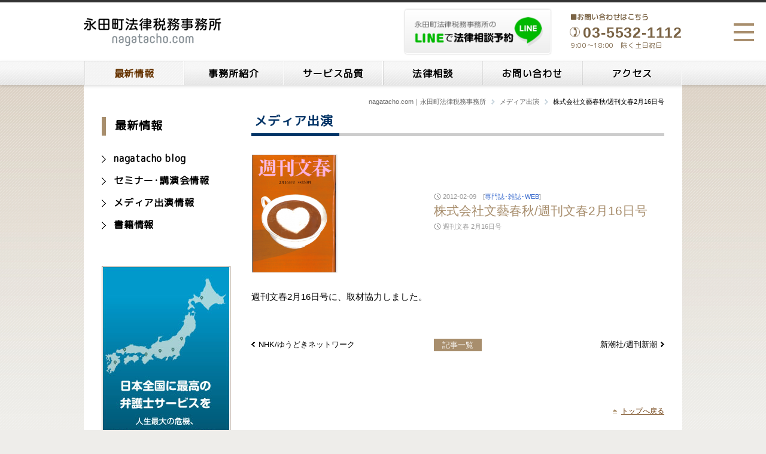

--- FILE ---
content_type: text/html; charset=UTF-8
request_url: https://nagatacho.com/media/%E6%A0%AA%E5%BC%8F%E4%BC%9A%E7%A4%BE%E6%96%87%E8%97%9D%E6%98%A5%E7%A7%8B%E9%80%B1%E5%88%8A%E6%96%87%E6%98%A52%E6%9C%8816%E6%97%A5%E5%8F%B7/
body_size: 9619
content:
<!DOCTYPE html>
<html lang="ja">
<head>
<meta http-equiv="Content-Type" content="text/html; charset=UTF-8">
<meta http-equiv="Content-Style-type" content="text/css">
<meta http-equiv="Content-Script-Type" content="text/javascript">
<meta name="viewport" content="width=device-width,minimum-scale=1">
<meta name="google-site-verification" content="5A19DUwvkeTtXa8yBnmJi7jeOIwDoxI2r7MRnr9IK3s">
<title>株式会社文藝春秋/週刊文春2月16日号｜nagatacho.com｜永田町法律税務事務所</title>
<link href="https://fonts.googleapis.com/css?family=M+PLUS+Rounded+1c" rel="stylesheet">
<link rel="stylesheet" href="https://nagatacho.com/wp-content/themes/nagatacho/css/YUIreset.css">
<link rel="stylesheet" href="https://nagatacho.com/wp-content/themes/nagatacho/js/lightbox/jquery.lightbox.css">
<link rel="stylesheet" href="https://nagatacho.com/wp-content/themes/nagatacho/css/layout.css?1769777150">
<link rel="stylesheet" href="https://nagatacho.com/wp-content/themes/nagatacho/css/general.css?1769777150">
<link rel="stylesheet" href="https://nagatacho.com/wp-content/themes/nagatacho/css/ij.css">
<link rel="stylesheet" href="https://nagatacho.com/wp-content/themes/nagatacho/css/yo.css">
<link rel="stylesheet" href="https://nagatacho.com/wp-content/themes/nagatacho/css/tablet.css" media="(min-width:768px) and (max-width:1200px)">

<script src="https://ajax.googleapis.com/ajax/libs/jquery/1.8.2/jquery.min.js"></script>
<script src="https://nagatacho.com/wp-content/themes/nagatacho/js/css_browser_selector.js"></script>
	<script src="https://nagatacho.com/wp-content/themes/nagatacho/js/lightbox/jquery.lightbox.min.js"></script>
	<script>/*lightbox*/$(function($){$('.lightbox a,a.lightbox').lightbox();});</script>
<script src="https://nagatacho.com/wp-content/themes/nagatacho/js/general.js"></script>


<!-- Google tag (gtag.js) --> <script async src="https://www.googletagmanager.com/gtag/js?id=AW-1003710852"></script> <script> window.dataLayer = window.dataLayer || []; function gtag(){dataLayer.push(arguments);} gtag('js', new Date()); gtag('config', 'AW-1003710852'); </script>
<script> gtag('config', 'AW-1003710852/VlqjCKuVhfADEITTzd4D', { 'phone_conversion_number': '03-5532-1112' }); </script>

	<meta name='robots' content='max-image-preview:large' />
<link rel='dns-prefetch' href='//yubinbango.github.io' />
<link rel='dns-prefetch' href='//secure.gravatar.com' />
<link rel='dns-prefetch' href='//stats.wp.com' />
<link rel='dns-prefetch' href='//v0.wordpress.com' />
<link rel="alternate" title="oEmbed (JSON)" type="application/json+oembed" href="https://nagatacho.com/wp-json/oembed/1.0/embed?url=https%3A%2F%2Fnagatacho.com%2Fmedia%2F%25e6%25a0%25aa%25e5%25bc%258f%25e4%25bc%259a%25e7%25a4%25be%25e6%2596%2587%25e8%2597%259d%25e6%2598%25a5%25e7%25a7%258b%25e9%2580%25b1%25e5%2588%258a%25e6%2596%2587%25e6%2598%25a52%25e6%259c%258816%25e6%2597%25a5%25e5%258f%25b7%2F" />
<link rel="alternate" title="oEmbed (XML)" type="text/xml+oembed" href="https://nagatacho.com/wp-json/oembed/1.0/embed?url=https%3A%2F%2Fnagatacho.com%2Fmedia%2F%25e6%25a0%25aa%25e5%25bc%258f%25e4%25bc%259a%25e7%25a4%25be%25e6%2596%2587%25e8%2597%259d%25e6%2598%25a5%25e7%25a7%258b%25e9%2580%25b1%25e5%2588%258a%25e6%2596%2587%25e6%2598%25a52%25e6%259c%258816%25e6%2597%25a5%25e5%258f%25b7%2F&#038;format=xml" />
<style id='wp-img-auto-sizes-contain-inline-css' type='text/css'>
img:is([sizes=auto i],[sizes^="auto," i]){contain-intrinsic-size:3000px 1500px}
/*# sourceURL=wp-img-auto-sizes-contain-inline-css */
</style>
<style id='wp-block-library-inline-css' type='text/css'>
:root{--wp-block-synced-color:#7a00df;--wp-block-synced-color--rgb:122,0,223;--wp-bound-block-color:var(--wp-block-synced-color);--wp-editor-canvas-background:#ddd;--wp-admin-theme-color:#007cba;--wp-admin-theme-color--rgb:0,124,186;--wp-admin-theme-color-darker-10:#006ba1;--wp-admin-theme-color-darker-10--rgb:0,107,160.5;--wp-admin-theme-color-darker-20:#005a87;--wp-admin-theme-color-darker-20--rgb:0,90,135;--wp-admin-border-width-focus:2px}@media (min-resolution:192dpi){:root{--wp-admin-border-width-focus:1.5px}}.wp-element-button{cursor:pointer}:root .has-very-light-gray-background-color{background-color:#eee}:root .has-very-dark-gray-background-color{background-color:#313131}:root .has-very-light-gray-color{color:#eee}:root .has-very-dark-gray-color{color:#313131}:root .has-vivid-green-cyan-to-vivid-cyan-blue-gradient-background{background:linear-gradient(135deg,#00d084,#0693e3)}:root .has-purple-crush-gradient-background{background:linear-gradient(135deg,#34e2e4,#4721fb 50%,#ab1dfe)}:root .has-hazy-dawn-gradient-background{background:linear-gradient(135deg,#faaca8,#dad0ec)}:root .has-subdued-olive-gradient-background{background:linear-gradient(135deg,#fafae1,#67a671)}:root .has-atomic-cream-gradient-background{background:linear-gradient(135deg,#fdd79a,#004a59)}:root .has-nightshade-gradient-background{background:linear-gradient(135deg,#330968,#31cdcf)}:root .has-midnight-gradient-background{background:linear-gradient(135deg,#020381,#2874fc)}:root{--wp--preset--font-size--normal:16px;--wp--preset--font-size--huge:42px}.has-regular-font-size{font-size:1em}.has-larger-font-size{font-size:2.625em}.has-normal-font-size{font-size:var(--wp--preset--font-size--normal)}.has-huge-font-size{font-size:var(--wp--preset--font-size--huge)}.has-text-align-center{text-align:center}.has-text-align-left{text-align:left}.has-text-align-right{text-align:right}.has-fit-text{white-space:nowrap!important}#end-resizable-editor-section{display:none}.aligncenter{clear:both}.items-justified-left{justify-content:flex-start}.items-justified-center{justify-content:center}.items-justified-right{justify-content:flex-end}.items-justified-space-between{justify-content:space-between}.screen-reader-text{border:0;clip-path:inset(50%);height:1px;margin:-1px;overflow:hidden;padding:0;position:absolute;width:1px;word-wrap:normal!important}.screen-reader-text:focus{background-color:#ddd;clip-path:none;color:#444;display:block;font-size:1em;height:auto;left:5px;line-height:normal;padding:15px 23px 14px;text-decoration:none;top:5px;width:auto;z-index:100000}html :where(.has-border-color){border-style:solid}html :where([style*=border-top-color]){border-top-style:solid}html :where([style*=border-right-color]){border-right-style:solid}html :where([style*=border-bottom-color]){border-bottom-style:solid}html :where([style*=border-left-color]){border-left-style:solid}html :where([style*=border-width]){border-style:solid}html :where([style*=border-top-width]){border-top-style:solid}html :where([style*=border-right-width]){border-right-style:solid}html :where([style*=border-bottom-width]){border-bottom-style:solid}html :where([style*=border-left-width]){border-left-style:solid}html :where(img[class*=wp-image-]){height:auto;max-width:100%}:where(figure){margin:0 0 1em}html :where(.is-position-sticky){--wp-admin--admin-bar--position-offset:var(--wp-admin--admin-bar--height,0px)}@media screen and (max-width:600px){html :where(.is-position-sticky){--wp-admin--admin-bar--position-offset:0px}}

/*# sourceURL=wp-block-library-inline-css */
</style><style id='global-styles-inline-css' type='text/css'>
:root{--wp--preset--aspect-ratio--square: 1;--wp--preset--aspect-ratio--4-3: 4/3;--wp--preset--aspect-ratio--3-4: 3/4;--wp--preset--aspect-ratio--3-2: 3/2;--wp--preset--aspect-ratio--2-3: 2/3;--wp--preset--aspect-ratio--16-9: 16/9;--wp--preset--aspect-ratio--9-16: 9/16;--wp--preset--color--black: #000000;--wp--preset--color--cyan-bluish-gray: #abb8c3;--wp--preset--color--white: #ffffff;--wp--preset--color--pale-pink: #f78da7;--wp--preset--color--vivid-red: #cf2e2e;--wp--preset--color--luminous-vivid-orange: #ff6900;--wp--preset--color--luminous-vivid-amber: #fcb900;--wp--preset--color--light-green-cyan: #7bdcb5;--wp--preset--color--vivid-green-cyan: #00d084;--wp--preset--color--pale-cyan-blue: #8ed1fc;--wp--preset--color--vivid-cyan-blue: #0693e3;--wp--preset--color--vivid-purple: #9b51e0;--wp--preset--gradient--vivid-cyan-blue-to-vivid-purple: linear-gradient(135deg,rgb(6,147,227) 0%,rgb(155,81,224) 100%);--wp--preset--gradient--light-green-cyan-to-vivid-green-cyan: linear-gradient(135deg,rgb(122,220,180) 0%,rgb(0,208,130) 100%);--wp--preset--gradient--luminous-vivid-amber-to-luminous-vivid-orange: linear-gradient(135deg,rgb(252,185,0) 0%,rgb(255,105,0) 100%);--wp--preset--gradient--luminous-vivid-orange-to-vivid-red: linear-gradient(135deg,rgb(255,105,0) 0%,rgb(207,46,46) 100%);--wp--preset--gradient--very-light-gray-to-cyan-bluish-gray: linear-gradient(135deg,rgb(238,238,238) 0%,rgb(169,184,195) 100%);--wp--preset--gradient--cool-to-warm-spectrum: linear-gradient(135deg,rgb(74,234,220) 0%,rgb(151,120,209) 20%,rgb(207,42,186) 40%,rgb(238,44,130) 60%,rgb(251,105,98) 80%,rgb(254,248,76) 100%);--wp--preset--gradient--blush-light-purple: linear-gradient(135deg,rgb(255,206,236) 0%,rgb(152,150,240) 100%);--wp--preset--gradient--blush-bordeaux: linear-gradient(135deg,rgb(254,205,165) 0%,rgb(254,45,45) 50%,rgb(107,0,62) 100%);--wp--preset--gradient--luminous-dusk: linear-gradient(135deg,rgb(255,203,112) 0%,rgb(199,81,192) 50%,rgb(65,88,208) 100%);--wp--preset--gradient--pale-ocean: linear-gradient(135deg,rgb(255,245,203) 0%,rgb(182,227,212) 50%,rgb(51,167,181) 100%);--wp--preset--gradient--electric-grass: linear-gradient(135deg,rgb(202,248,128) 0%,rgb(113,206,126) 100%);--wp--preset--gradient--midnight: linear-gradient(135deg,rgb(2,3,129) 0%,rgb(40,116,252) 100%);--wp--preset--font-size--small: 13px;--wp--preset--font-size--medium: 20px;--wp--preset--font-size--large: 36px;--wp--preset--font-size--x-large: 42px;--wp--preset--spacing--20: 0.44rem;--wp--preset--spacing--30: 0.67rem;--wp--preset--spacing--40: 1rem;--wp--preset--spacing--50: 1.5rem;--wp--preset--spacing--60: 2.25rem;--wp--preset--spacing--70: 3.38rem;--wp--preset--spacing--80: 5.06rem;--wp--preset--shadow--natural: 6px 6px 9px rgba(0, 0, 0, 0.2);--wp--preset--shadow--deep: 12px 12px 50px rgba(0, 0, 0, 0.4);--wp--preset--shadow--sharp: 6px 6px 0px rgba(0, 0, 0, 0.2);--wp--preset--shadow--outlined: 6px 6px 0px -3px rgb(255, 255, 255), 6px 6px rgb(0, 0, 0);--wp--preset--shadow--crisp: 6px 6px 0px rgb(0, 0, 0);}:where(.is-layout-flex){gap: 0.5em;}:where(.is-layout-grid){gap: 0.5em;}body .is-layout-flex{display: flex;}.is-layout-flex{flex-wrap: wrap;align-items: center;}.is-layout-flex > :is(*, div){margin: 0;}body .is-layout-grid{display: grid;}.is-layout-grid > :is(*, div){margin: 0;}:where(.wp-block-columns.is-layout-flex){gap: 2em;}:where(.wp-block-columns.is-layout-grid){gap: 2em;}:where(.wp-block-post-template.is-layout-flex){gap: 1.25em;}:where(.wp-block-post-template.is-layout-grid){gap: 1.25em;}.has-black-color{color: var(--wp--preset--color--black) !important;}.has-cyan-bluish-gray-color{color: var(--wp--preset--color--cyan-bluish-gray) !important;}.has-white-color{color: var(--wp--preset--color--white) !important;}.has-pale-pink-color{color: var(--wp--preset--color--pale-pink) !important;}.has-vivid-red-color{color: var(--wp--preset--color--vivid-red) !important;}.has-luminous-vivid-orange-color{color: var(--wp--preset--color--luminous-vivid-orange) !important;}.has-luminous-vivid-amber-color{color: var(--wp--preset--color--luminous-vivid-amber) !important;}.has-light-green-cyan-color{color: var(--wp--preset--color--light-green-cyan) !important;}.has-vivid-green-cyan-color{color: var(--wp--preset--color--vivid-green-cyan) !important;}.has-pale-cyan-blue-color{color: var(--wp--preset--color--pale-cyan-blue) !important;}.has-vivid-cyan-blue-color{color: var(--wp--preset--color--vivid-cyan-blue) !important;}.has-vivid-purple-color{color: var(--wp--preset--color--vivid-purple) !important;}.has-black-background-color{background-color: var(--wp--preset--color--black) !important;}.has-cyan-bluish-gray-background-color{background-color: var(--wp--preset--color--cyan-bluish-gray) !important;}.has-white-background-color{background-color: var(--wp--preset--color--white) !important;}.has-pale-pink-background-color{background-color: var(--wp--preset--color--pale-pink) !important;}.has-vivid-red-background-color{background-color: var(--wp--preset--color--vivid-red) !important;}.has-luminous-vivid-orange-background-color{background-color: var(--wp--preset--color--luminous-vivid-orange) !important;}.has-luminous-vivid-amber-background-color{background-color: var(--wp--preset--color--luminous-vivid-amber) !important;}.has-light-green-cyan-background-color{background-color: var(--wp--preset--color--light-green-cyan) !important;}.has-vivid-green-cyan-background-color{background-color: var(--wp--preset--color--vivid-green-cyan) !important;}.has-pale-cyan-blue-background-color{background-color: var(--wp--preset--color--pale-cyan-blue) !important;}.has-vivid-cyan-blue-background-color{background-color: var(--wp--preset--color--vivid-cyan-blue) !important;}.has-vivid-purple-background-color{background-color: var(--wp--preset--color--vivid-purple) !important;}.has-black-border-color{border-color: var(--wp--preset--color--black) !important;}.has-cyan-bluish-gray-border-color{border-color: var(--wp--preset--color--cyan-bluish-gray) !important;}.has-white-border-color{border-color: var(--wp--preset--color--white) !important;}.has-pale-pink-border-color{border-color: var(--wp--preset--color--pale-pink) !important;}.has-vivid-red-border-color{border-color: var(--wp--preset--color--vivid-red) !important;}.has-luminous-vivid-orange-border-color{border-color: var(--wp--preset--color--luminous-vivid-orange) !important;}.has-luminous-vivid-amber-border-color{border-color: var(--wp--preset--color--luminous-vivid-amber) !important;}.has-light-green-cyan-border-color{border-color: var(--wp--preset--color--light-green-cyan) !important;}.has-vivid-green-cyan-border-color{border-color: var(--wp--preset--color--vivid-green-cyan) !important;}.has-pale-cyan-blue-border-color{border-color: var(--wp--preset--color--pale-cyan-blue) !important;}.has-vivid-cyan-blue-border-color{border-color: var(--wp--preset--color--vivid-cyan-blue) !important;}.has-vivid-purple-border-color{border-color: var(--wp--preset--color--vivid-purple) !important;}.has-vivid-cyan-blue-to-vivid-purple-gradient-background{background: var(--wp--preset--gradient--vivid-cyan-blue-to-vivid-purple) !important;}.has-light-green-cyan-to-vivid-green-cyan-gradient-background{background: var(--wp--preset--gradient--light-green-cyan-to-vivid-green-cyan) !important;}.has-luminous-vivid-amber-to-luminous-vivid-orange-gradient-background{background: var(--wp--preset--gradient--luminous-vivid-amber-to-luminous-vivid-orange) !important;}.has-luminous-vivid-orange-to-vivid-red-gradient-background{background: var(--wp--preset--gradient--luminous-vivid-orange-to-vivid-red) !important;}.has-very-light-gray-to-cyan-bluish-gray-gradient-background{background: var(--wp--preset--gradient--very-light-gray-to-cyan-bluish-gray) !important;}.has-cool-to-warm-spectrum-gradient-background{background: var(--wp--preset--gradient--cool-to-warm-spectrum) !important;}.has-blush-light-purple-gradient-background{background: var(--wp--preset--gradient--blush-light-purple) !important;}.has-blush-bordeaux-gradient-background{background: var(--wp--preset--gradient--blush-bordeaux) !important;}.has-luminous-dusk-gradient-background{background: var(--wp--preset--gradient--luminous-dusk) !important;}.has-pale-ocean-gradient-background{background: var(--wp--preset--gradient--pale-ocean) !important;}.has-electric-grass-gradient-background{background: var(--wp--preset--gradient--electric-grass) !important;}.has-midnight-gradient-background{background: var(--wp--preset--gradient--midnight) !important;}.has-small-font-size{font-size: var(--wp--preset--font-size--small) !important;}.has-medium-font-size{font-size: var(--wp--preset--font-size--medium) !important;}.has-large-font-size{font-size: var(--wp--preset--font-size--large) !important;}.has-x-large-font-size{font-size: var(--wp--preset--font-size--x-large) !important;}
/*# sourceURL=global-styles-inline-css */
</style>

<style id='classic-theme-styles-inline-css' type='text/css'>
/*! This file is auto-generated */
.wp-block-button__link{color:#fff;background-color:#32373c;border-radius:9999px;box-shadow:none;text-decoration:none;padding:calc(.667em + 2px) calc(1.333em + 2px);font-size:1.125em}.wp-block-file__button{background:#32373c;color:#fff;text-decoration:none}
/*# sourceURL=/wp-includes/css/classic-themes.min.css */
</style>
<link rel='stylesheet' id='contact-form-7-css' href='https://nagatacho.com/wp-content/plugins/contact-form-7/includes/css/styles.css?ver=6.1.4' type='text/css' media='all' />
<link rel='stylesheet' id='cf7msm_styles-css' href='https://nagatacho.com/wp-content/plugins/contact-form-7-multi-step-module/resources/cf7msm.css?ver=4.3.1' type='text/css' media='all' />
<script type="text/javascript" src="https://nagatacho.com/wp-includes/js/jquery/jquery.min.js?ver=3.7.1" id="jquery-core-js"></script>
<script type="text/javascript" src="https://nagatacho.com/wp-includes/js/jquery/jquery-migrate.min.js?ver=3.4.1" id="jquery-migrate-js"></script>
<link rel="https://api.w.org/" href="https://nagatacho.com/wp-json/" /><link rel="EditURI" type="application/rsd+xml" title="RSD" href="https://nagatacho.com/xmlrpc.php?rsd" />
<meta name="generator" content="WordPress 6.9" />
<link rel="canonical" href="https://nagatacho.com/media/%e6%a0%aa%e5%bc%8f%e4%bc%9a%e7%a4%be%e6%96%87%e8%97%9d%e6%98%a5%e7%a7%8b%e9%80%b1%e5%88%8a%e6%96%87%e6%98%a52%e6%9c%8816%e6%97%a5%e5%8f%b7/" />
	<style>img#wpstats{display:none}</style>
		</head>
<body class="aboutus blog">
	<div id="header">
		<div class="headWrap clearfix">
			<h1><a href="https://nagatacho.com" title="永田町法律税務事務所"><img src="https://nagatacho.com/wp-content/themes/nagatacho/layout/logo2022.png" alt="不動産･相続･資産税の永田町法律税務事務所" /></a></h1>
			<ul class="promiss"><li><b>いつでも</b>24時間365日相談受付</li><li><b>どこでも</b>電話･テレビ会議OK</li><li><b>大至急</b>緊急無料電話相談</li></ul><a href="https://nagatacho.com/fee/" class="promiss"></a>
			<a href="https://nagatacho.com/contact/line-contact/" title="永田町法律税務事務所のLINE法律相談" class="lineSOUDAN"></a>			<a class="tel" href="https://nagatacho.com/contact/"><h2 class="clearfix">■お問い合わせはこちら</h2><p><i>03-5532-1112</i><span>9:00～18:00　除く土日祝日</span></p></a>
			<!--ul class="h-link"><li><a href="https://nagatacho.com/aboutus/#member" title="メンバー紹介">メンバー紹介</a></li><li><a href="https://nagatacho.com/contact/c-career/" title="採用情報">採用情報</a></li><li><a href="https://nagatacho.com/works/" title="書籍情報">書籍情報</a></li></ul-->		</div>
		<div id="gNavi" class="g-%e6%a0%aa%e5%bc%8f%e4%bc%9a%e7%a4%be%e6%96%87%e8%97%9d%e6%98%a5%e7%a7%8b%e9%80%b1%e5%88%8a%e6%96%87%e6%98%a52%e6%9c%8816%e6%97%a5%e5%8f%b7">
			<ul class="clearfix">
				<li class="g02"><a href="https://nagatacho.com/topics/">最新情報<i>TOPICS</i></a></li>
				<li class="g03"><a href="https://nagatacho.com/aboutus/">事務所紹介<i>ABOUT</i></a></li>
				<li class="g04"><a href="https://nagatacho.com/quality/">サービス品質<i>QUALITY</i></a></li>
				<li class="g05"><a href="https://nagatacho.com/fee/">法律相談<i>FEE</i></a></li>
				<li class="g07"><a href="https://nagatacho.com/contact/">お問い合わせ<i>CONTACT</i></a></li>
				<li class="g06"><a href="https://nagatacho.com/access/">アクセス<i>ACCESS</i></a></li>
			</ul>
		</div>
	</div><!--/header-->
		<span id="humBTN"><b></b></span>
		<span id="humSKIN" style="display:none;"></span>
		<div id="humBOX">
			<nav>
				<dl class="clearfix mainMenu">
					<dt><a href="https://nagatacho.com/topics/">最新情報<i>TOPICS</i></a></dt>
					<dd><ul><li><a href="https://nagatacho.com/blog/">nagatacho blog</a></li><li><a href="https://nagatacho.com/seminar/">セミナー･講演会情報</a></li><li><a href="https://nagatacho.com/media/">メディア出演情報</a></li><li><a href="https://nagatacho.com/works/">書籍紹介</a></li></ul></dd>
					<dt><a href="https://nagatacho.com/aboutus/">事務所紹介<i>ABOUT</i></a></dt>
					<dd><ul><li><a href="https://nagatacho.com/aboutus/">弁護士･税理士ワンストップサービス</a></li><li><a href="https://nagatacho.com/aboutus/#member">メンバー紹介</a></li></ul></dd>
					<dt><a href="https://nagatacho.com/fee/">法律相談<i>FEE</i></a></dt>
					<dd><ul><li><a href="https://nagatacho.com/fee/#top">相談予約方法について</a></li><li><a href="https://nagatacho.com/fee/#soudanryo">相談料について</a></li><li><a href="https://nagatacho.com/fee/#one">相談までの流れ</a></li><li><a href="https://nagatacho.com/fee/line-contact/">LINEで法律相談予約</a></li><li><a href="https://nagatacho.com/fee/#housyu">報酬表</a></li><li><a href="https://nagatacho.com/fee/#six">よくある質問</a></li>
</ul></dd>
					<dt><a href="https://nagatacho.com/quality/">サービス品質<i>QUALITY</i></a></dt>
					<dd><ul><li><a href="https://nagatacho.com/quality/#speed">スピード</a></li><li><a href="https://nagatacho.com/quality/#quality">クオリティ</a></li><li><a href="https://nagatacho.com/quality/#change">弁護士乗り換えのご案内</a></li><li><a href="https://nagatacho.com/quality/#six">よくある質問</a></li></ul></dd>
					<dt><a href="https://nagatacho.com/contact/">お問い合わせ<i>CONTACT</i></a></dt>
					<dd><ul><li><a href="https://nagatacho.com/fee/mailform/">法律相談予約フォーム</a></li><li><a href="https://nagatacho.com/contact/c-seminar/">セミナー依頼</a></li><li><a href="https://nagatacho.com/contact/c-media/">取材申込み</a></li><li><a href="https://nagatacho.com/contact/c-partnership/">業務提携･顧問契約</a></li><li><a href="https://nagatacho.com/contact/c-career/">採用情報</a></li><li><a href="https://nagatacho.com/contact/c-etc/">その他</a></li></ul></dd>
					<dt><a href="https://nagatacho.com/access/">アクセス<i>ACCESS</i></a></dt>
					<dd><ul><li><a href="https://nagatacho.com/access/#one">地図･アクセス</a></li><li><a href="https://nagatacho.com/access/#route">新幹線･飛行機をご利用の方</a></li></ul></dd>
				</dl>
			</nav>
		</div>
<div id="wrapper" class="clearfix">
	<div id="main"><!-- single.php -->
		<div id="bread">
			<ul class="clearfix bread"><li class="home"><span property="itemListElement" typeof="ListItem"><a property="item" typeof="WebPage" title="nagatacho.com｜永田町法律税務事務所へ移動する" href="https://nagatacho.com" class="home" ><span property="name">nagatacho.com｜永田町法律税務事務所</span></a><meta property="position" content="1"></span></li>
<li class="archive post-media-archive"><span property="itemListElement" typeof="ListItem"><a property="item" typeof="WebPage" title="メディア出演へ移動する" href="https://nagatacho.com/media/" class="archive post-media-archive" ><span property="name">メディア出演</span></a><meta property="position" content="2"></span></li>
<li class="post post-media current-item"><span property="itemListElement" typeof="ListItem"><span property="name" class="post post-media current-item">株式会社文藝春秋/週刊文春2月16日号</span><meta property="url" content="https://nagatacho.com/media/%e6%a0%aa%e5%bc%8f%e4%bc%9a%e7%a4%be%e6%96%87%e8%97%9d%e6%98%a5%e7%a7%8b%e9%80%b1%e5%88%8a%e6%96%87%e6%98%a52%e6%9c%8816%e6%97%a5%e5%8f%b7/"><meta property="position" content="3"></span></li>
</ul>
		</div>
		<div class="clearfix article" id="post-content">
						<h3 class="title mt0"><span>メディア出演</span></h3>
						<div class="singleblog-Box">
				<span class="singlepostIMG"><b><img width="140" height="197" src="https://nagatacho.com/wp-content/uploads/2012/02/140.png" class="attachment-medium size-medium wp-post-image" alt="" decoding="async" data-attachment-id="6032" data-permalink="https://nagatacho.com/media/%e6%a0%aa%e5%bc%8f%e4%bc%9a%e7%a4%be%e6%96%87%e8%97%9d%e6%98%a5%e7%a7%8b%e9%80%b1%e5%88%8a%e6%96%87%e6%98%a52%e6%9c%8816%e6%97%a5%e5%8f%b7/attachment/140/" data-orig-file="https://nagatacho.com/wp-content/uploads/2012/02/140.png" data-orig-size="140,197" data-comments-opened="1" data-image-meta="{&quot;aperture&quot;:&quot;0&quot;,&quot;credit&quot;:&quot;&quot;,&quot;camera&quot;:&quot;&quot;,&quot;caption&quot;:&quot;&quot;,&quot;created_timestamp&quot;:&quot;0&quot;,&quot;copyright&quot;:&quot;&quot;,&quot;focal_length&quot;:&quot;0&quot;,&quot;iso&quot;:&quot;0&quot;,&quot;shutter_speed&quot;:&quot;0&quot;,&quot;title&quot;:&quot;&quot;,&quot;orientation&quot;:&quot;0&quot;}" data-image-title="140" data-image-description="" data-image-caption="" data-medium-file="https://nagatacho.com/wp-content/uploads/2012/02/140.png" data-large-file="https://nagatacho.com/wp-content/uploads/2012/02/140.png" /></b></span>				<dl class="clearfix title-box ">
					<dt><span class="date">2012-02-09　[<a href="https://nagatacho.com/media/?media_cate=magazine" rel="tag">専門誌･雑誌･WEB</a>]</span><span>株式会社文藝春秋/週刊文春2月16日号</span><span class="date">週刊文春 2月16日号</span></dt>
					
									</dl>
			</div><!-- /.single-columnBox -->
			<p>週刊文春2月16日号に、取材協力しました。</p>			
				

			<div class="pager-sin">
<ul class="clearfix " align="center">
	    					<li class="next"><a href="https://nagatacho.com/media/%e6%96%b0%e6%bd%ae%e7%a4%be%e9%80%b1%e5%88%8a%e6%96%b0%e6%bd%ae/" title="新潮社/週刊新潮">新潮社/週刊新潮</a></li>
																<li class="home"><a href="https://nagatacho.com/media" title="『メディア出演』の記事一覧ページへ">記事一覧</a></li>
												<li class="prev"><a href="https://nagatacho.com/media/nhk%e3%82%86%e3%81%86%e3%81%a9%e3%81%8d%e3%83%8d%e3%83%83%e3%83%88%e3%83%af%e3%83%bc%e3%82%af/" title="NHK/ゆうどきネットワーク">NHK/ゆうどきネットワーク</a></li>
				</ul>
</div>
						<span class="pagetop"><a href="#header">トップへ戻る</a></span>
			<!--template/fBanner用-->
<ul class="fBanner">
	<li class="syohyo"><a href="https://nagatacho.com/works/磯野家の相続［令和版］/" target="_blank"><img src="https://sozoku.com/sozoku/wp-content/themes/sozoku.com/sodan/top/badgeFoot.png" alt="商標登録を行いました「磯野家の相続」"></a>					
</ul>
		</div><!-- /.article -->
	</div><!--#main-->	
	<!--sidebar.php-->
					<div id="sideBar" class="blog-side %e6%a0%aa%e5%bc%8f%e4%bc%9a%e7%a4%be%e6%96%87%e8%97%9d%e6%98%a5%e7%a7%8b%e9%80%b1%e5%88%8a%e6%96%87%e6%98%a52%e6%9c%8816%e6%97%a5%e5%8f%b7">
				<h2>最新情報</h2>
				<ul class="sidemenu-highlight tree">
					<li class="home"><a href="https://nagatacho.com/blog/">nagatacho blog</a></li>
					<li class="home"><a href="https://nagatacho.com/seminar/">セミナー･講演会情報</a></li>
					<li class="home"><a href="https://nagatacho.com/media/">メディア出演情報</a></li>
					<li class="home"><a href="https://nagatacho.com/works/">書籍情報</a></li>
				</ul>
				<ol class="sBanner">
	<!--li><a href="https://nagatacho.com/aboutus/#consulting" title="顧問弁護士･顧問税理士ワンストップサービス"><img src="https://nagatacho.com/wp-content/themes/nagatacho/layout/sideBanner01.jpg" alt="顧問弁護士･顧問税理士ワンストップサービス" /></a></li>
	<li><a href="https://nagatacho.com/aboutus/#member" title="弁護士･税理士･協力メンバー紹介"><img src="https://nagatacho.com/wp-content/themes/nagatacho/layout/banner/side_member.jpg" alt="弁護士･税理士･協力メンバー紹介" /></a></li-->
	<!--li><a href="https://nagatacho.com/fee/" title="3つの約束"><img src="https://nagatacho.com/wp-content/themes/nagatacho/layout/banner/side_3promiss.jpg" alt="3つの約束" /></a></li>
	<li><a href="https://nagatacho.com/fee/#kinkyu" title="24時間緊急無料電話相談"><img src="https://nagatacho.com/wp-content/themes/nagatacho/layout/banner/side_Kinkyu.jpg" alt="24時間緊急無料電話相談" /></a></li-->
	<li><a href="https://nagatacho.com/for_local/" title="遠方の弁護士"><img src="https://nagatacho.com/wp-content/themes/nagatacho/layout/banner/side_local.jpg" alt="日本全国に最高の弁護士サービスを" /></a></li>
	<li><a href="https://nagatacho.com/fee/mailform/" title="法律相談予約フォーム"><img src="https://nagatacho.com/wp-content/themes/nagatacho/layout/banner/side_form.jpg" alt="法律相談予約フォーム" /></a></li>
</ol>
			</div><!--/sideBar-->  
	
</div><!--/#wrapper-->
<footer id="footer">
		<div id="footContainer">
	<nav>	
		<div class="clearfix">
		<dl>
			<dt><a href="https://nagatacho.com/topics/">最新情報</a></dt>
			<dd>
				<ul>
				<li><a href="https://nagatacho.com/blog/">nagatacho blog</a></li>
				<li><a href="https://nagatacho.com/seminar/">セミナー･講演会情報</a></li>
				<li><a href="https://nagatacho.com/media/">メディア出演情報</a></li>
				<li><a href="https://nagatacho.com/works/">書籍紹介</a></li>
				</ul>
			</dd>
		</dl>
		<dl>
			<dt><a href="https://nagatacho.com/aboutus/">事務所紹介</a></dt>
			<dd>
				<ul><li><a href="https://nagatacho.com/aboutus/">弁護士･税理士ワンストップサービス</a></li><li><a href="https://nagatacho.com/aboutus/#member">メンバー紹介</a></li></ul>
			</dd>
		</dl>
		<dl>
			<dt><a href="https://nagatacho.com/quality/">サービス品質</a></dt>
			<dd>
				<ul><li><a href="https://nagatacho.com/quality/#speed">スピード</a></li><li><a href="https://nagatacho.com/quality/#quality">クオリティ</a></li><li><a href="https://nagatacho.com/quality/change-lawyer/">弁護士乗り換えのご案内</a></li><li><a href="https://nagatacho.com/quality/#six">よくある質問</a></li></ul>
			</dd>
		</dl>
		<dl>
			<dt><a href="https://nagatacho.com/fee/">法律相談</a></dt>
			<dd>
				<ul><li><a href="https://nagatacho.com/fee/#top">相談予約方法について</a></li><li><a href="https://nagatacho.com/fee/#soudanryo">相談料について</a></li><li><a href="https://nagatacho.com/fee/#one">相談までの流れ</a></li><li><a href="https://nagatacho.com/fee/#housyu">報酬表</a></li></ul>
			</dd>
		</dl>
		<dl>
			<dt><a href="https://nagatacho.com/fee/">お問い合わせ</a></dt>
			<dd>
				<ul><li><a href="https://nagatacho.com/fee/mailform/">法律相談予約フォーム</a></li><li><a href="https://nagatacho.com/contact/c-seminar/">セミナー依頼</a></li><li><a href="https://nagatacho.com/contact/c-media/">取材申込み</a></li><li><a href="https://nagatacho.com/contact/c-partnership/">業務提携･顧問契約</a></li><li><a href="https://nagatacho.com/contact/c-career/">採用情報</a></li><li><a href="https://nagatacho.com/contact/c-etc/">その他お問い合わせ</a></li></ul>
			</dd>
		</dl>
		<dl>
			<dt><a href="https://nagatacho.com/fee/">地図･アクセス</a></dt>
			<dd>
				<ul><li><a href="https://nagatacho.com/access/#one">地図･アクセス</a></li><li><a href="https://nagatacho.com/access/#route">新幹線･飛行機をご利用の方</a></li></ul>
			</dd>
		</dl>
	</div>
	</nav>
	</div>
	<div class="fInfoContainer">
		<div id="footInfo" class="clearfix">
			<div class="footL">
				<p><b>永田町法律税務事務所</b>東京都千代田区永田町２-９-８<br>パレ・ロワイヤル永田町906</p>
				<div class="footTel">
					<a onclick="return gtag_report_conversion('tel:03-5532-1112');" href="tel:03-5532-1112">03-5532-1112</a>
					<span>[受付時間] 9:00～18:00（除く土日祝日）</span>
				</div>
			</div>
		</div>
	</div>
	<address>©2015 nagatacho.com All Rights Reserved.</address>
</footer><!-- / #footer -->
<script type="speculationrules">
{"prefetch":[{"source":"document","where":{"and":[{"href_matches":"/*"},{"not":{"href_matches":["/wp-*.php","/wp-admin/*","/wp-content/uploads/*","/wp-content/*","/wp-content/plugins/*","/wp-content/themes/nagatacho/*","/*\\?(.+)"]}},{"not":{"selector_matches":"a[rel~=\"nofollow\"]"}},{"not":{"selector_matches":".no-prefetch, .no-prefetch a"}}]},"eagerness":"conservative"}]}
</script>
<script type="text/javascript" src="https://nagatacho.com/wp-includes/js/dist/hooks.min.js?ver=dd5603f07f9220ed27f1" id="wp-hooks-js"></script>
<script type="text/javascript" src="https://nagatacho.com/wp-includes/js/dist/i18n.min.js?ver=c26c3dc7bed366793375" id="wp-i18n-js"></script>
<script type="text/javascript" id="wp-i18n-js-after">
/* <![CDATA[ */
wp.i18n.setLocaleData( { 'text direction\u0004ltr': [ 'ltr' ] } );
//# sourceURL=wp-i18n-js-after
/* ]]> */
</script>
<script type="text/javascript" src="https://nagatacho.com/wp-content/plugins/contact-form-7/includes/swv/js/index.js?ver=6.1.4" id="swv-js"></script>
<script type="text/javascript" id="contact-form-7-js-translations">
/* <![CDATA[ */
( function( domain, translations ) {
	var localeData = translations.locale_data[ domain ] || translations.locale_data.messages;
	localeData[""].domain = domain;
	wp.i18n.setLocaleData( localeData, domain );
} )( "contact-form-7", {"translation-revision-date":"2025-11-30 08:12:23+0000","generator":"GlotPress\/4.0.3","domain":"messages","locale_data":{"messages":{"":{"domain":"messages","plural-forms":"nplurals=1; plural=0;","lang":"ja_JP"},"This contact form is placed in the wrong place.":["\u3053\u306e\u30b3\u30f3\u30bf\u30af\u30c8\u30d5\u30a9\u30fc\u30e0\u306f\u9593\u9055\u3063\u305f\u4f4d\u7f6e\u306b\u7f6e\u304b\u308c\u3066\u3044\u307e\u3059\u3002"],"Error:":["\u30a8\u30e9\u30fc:"]}},"comment":{"reference":"includes\/js\/index.js"}} );
//# sourceURL=contact-form-7-js-translations
/* ]]> */
</script>
<script type="text/javascript" id="contact-form-7-js-before">
/* <![CDATA[ */
var wpcf7 = {
    "api": {
        "root": "https:\/\/nagatacho.com\/wp-json\/",
        "namespace": "contact-form-7\/v1"
    }
};
//# sourceURL=contact-form-7-js-before
/* ]]> */
</script>
<script type="text/javascript" src="https://nagatacho.com/wp-content/plugins/contact-form-7/includes/js/index.js?ver=6.1.4" id="contact-form-7-js"></script>
<script type="text/javascript" id="cf7msm-js-extra">
/* <![CDATA[ */
var cf7msm_posted_data = [];
//# sourceURL=cf7msm-js-extra
/* ]]> */
</script>
<script type="text/javascript" src="https://nagatacho.com/wp-content/plugins/contact-form-7-multi-step-module/resources/cf7msm.min.js?ver=4.3.1" id="cf7msm-js"></script>
<script type="text/javascript" src="https://yubinbango.github.io/yubinbango/yubinbango.js" id="yubinbango-js"></script>
<script type="text/javascript" id="jetpack-stats-js-before">
/* <![CDATA[ */
_stq = window._stq || [];
_stq.push([ "view", {"v":"ext","blog":"167495767","post":"2405","tz":"9","srv":"nagatacho.com","j":"1:15.4"} ]);
_stq.push([ "clickTrackerInit", "167495767", "2405" ]);
//# sourceURL=jetpack-stats-js-before
/* ]]> */
</script>
<script type="text/javascript" src="https://stats.wp.com/e-202605.js" id="jetpack-stats-js" defer="defer" data-wp-strategy="defer"></script>
</body>
</html>


--- FILE ---
content_type: text/css
request_url: https://nagatacho.com/wp-content/themes/nagatacho/css/layout.css?1769777150
body_size: 11834
content:
@charset "utf-8";
/* CSS Document */

html{width:100%;min-height:900px;height:100%;position:relative;}
img{vertical-align:bottom;}
body{font-family:"ヒラギノ角ゴ Pro W3",meiryo,osaka;width:100%;height:100%;position:relative;border-top:4px solid #333;}

body.aboutus{background:#eeedea url(../layout/bodyBCKG01.jpg) repeat-x top;}
.pc {display:block;}
.sp {display:none;}
@media(max-width:768px){
.pc {display:none;}
.sp {display:block;}
body{font-family:"ヒラギノ角ゴ Pro W3",meiryo,osaka;width:100%;min-width:initial;height:100%;position:relative;}
body.aboutus{background:#fff !important;}
}

a {	text-decoration:none; color: #36C; }
a:visited { color: #C09;}
a:hover { color:#39F; }
a img{opacity:1;filter:alpha(opacity=100);-webkit-transition: 0.3s ease-in-out;-moz-transition: 0.3s ease-in-out;-o-transition: 0.3s ease-in-out;transition: 0.3s ease-in-out;}  
a img:hover {/* 画像リンク時のfade効果　*/opacity: 0.85; filter: alpha(opacity=85); }
.stay{cursor:default;}.stay img{opacity: 0; filter: alpha(opacity=0); }

#humBTN{width:34px;height:34px;position:absolute;right:20px;top:33px;z-index:9999;cursor:pointer;transition:0.3s ease-in-out;}
#humBTN:hover{opacity:.8;}
#humBTN b,#humBTN:before,#humBTN:after{content:'';content:'';position:absolute;left:0;width:100%;height:4px;background:#a88e6d;display:block;transition:0.3s ease-in-out;}
#humBTN b{top:15px;}
#humBTN:before{top:2px;transform:rotate(0);transform-origin:left bottom;}
#humBTN:after{bottom:2px;transform:rotate(0);transform-origin:left top;}
#humBTN.active b{opacity:0;}
#humBTN.active:before{top:29px;left:5px;transform:rotate(-45deg);width:39px;}
#humBTN.active:after{bottom:27px;left:5px;transform:rotate(45deg);width:39px;}


#humBOX{display:none;width:450px;position:absolute;top:0;right:-450px;padding:50px 40px;box-sizing:border-box;background:url(../layout/humBOXBCKG.jpg);z-index:999;transition:0.3s ease-in-out;}

#humBOX.active{right:0;display:block;}
#humBOX dt a{font-size:20px;color:#805841;font-style:normal;height:15px;line-height:15px;vertical-align:middle;font-weight:500;font-family:YuMincho,"Yu Mincho","ヒラギノ明朝 ProN","Hiragino Mincho ProN","HG明朝E","ＭＳ Ｐ明朝","ＭＳ 明朝",serif;font-weight:600;font-family:"M PLUS Rounded 1c";letter-spacing:0.05em;}
#humBOX dt a i{font-weight:normal;font-family:"Times New Roman", Times, serif;font-size:13px;color:#690;font-style:normal;margin-left:8px;vertical-align:middle;position:relative;bottom:3px;display:inline-block;display:none;}
#humBOX dd{margin:5px 0 18px 0;}
#humBOX dd ul li{display:inline-block;width:auto;margin-right:1.25em;margin-top:2px;vertical-align:top;}
#humBOX dd ul li a{display:block;padding:5px 5px 5px 12px;font-size:11px;color:#000;background:url(../layout/arrow_Side.png) no-repeat left 10px / auto 10px;}
#humBOX dd ul li a:hover{color:#09c;text-decoration:underline;}
@media(max-width:550px){
#humBOX{width:100%;right:-100%;padding:50px 15px;}
#humBOX dd ul li a{font-size:12px;}
}

@media(max-width:320px){
#humBOX dd ul li{}
}
#humSKIN{display:none;}
#humSKIN.active{background:rgba(0,0,0,0.7);position:fixed;top:0;left:0;width:100%;height:100%;z-index:998;display:block;}

ul.fBanner li{text-align:center;}
ul.fBanner li.syohyo a img{max-width:100%;height:auto;}

/* header */
/*--------トップページ*/
#topWrap{width:100%;min-width:1000px;background:url(../layout/loading_logo.gif) no-repeat center center;}
body.top #topWrap{position:absolute;top:0;left:0;min-height:100%;background-color:rgba(0,0,0,0.95);}
body.top{min-width:1000px;min-height:650px;}
#headerTop{width:100%;height:330px;margin:auto;position:absolute;top:0;bottom:0;z-index:10;}
.headBox{box-sizing:border-box;width:100%;padding:34px 0 20px;background:rgba(0,0,0,0.5);}
#headerTop h1 span{display:block;font-weight:500;font-family:YuMincho,"Yu Mincho","ヒラギノ明朝 ProN","Hiragino Mincho ProN","HG明朝E","ＭＳ Ｐ明朝","ＭＳ 明朝",serif;color:#d5c593;margin-bottom:12px;font-family:"M PLUS Rounded 1c";letter-spacing:0.05em;}
#headerTop h1 img{height:auto;width:auto;}
#headerTop ul{min-width:585px;margin:20px auto 10px auto;text-align:center;}
#headerTop ul li{display:inline-block;margin:0 15px;}
#headerTop ul li a{padding:0 5px 0 16px ;background:url(../layout/iconArrow-sp01.png) no-repeat 4px 6px;color:#fff;line-height:1;font-weight:600;font-family:"M PLUS Rounded 1c";display:block;font-size:20px;letter-spacing:0.05em;text-shadow:2px 2px 0 rgba(0,0,0,0.5);}
#headerTop ul li a:hover{opacity:1;filter:alpha(opacity=85);background-position:5px 6px;color:#d4d0c8;}
#headerTop ul:nth-of-type(2) li a{font-size:17px;font-weight:500;font-family:YuMincho,"Yu Mincho","ヒラギノ明朝 ProN","Hiragino Mincho ProN","HG明朝E","ＭＳ Ｐ明朝","ＭＳ 明朝",serif;font-family:"M PLUS Rounded 1c";letter-spacing:0.05em;}

#header{height:138px;position:relative;background:#fff;}
#header h1{position:absolute;top:26px;width:230px;}
#header h1 a{color:#333;display:block;}
#header h1 a span{display:block;font-size:12px;text-align:center;color:#666;margin-bottom:7px;}
body.top .headBox p.catch{font-size:17px;text-align:center;line-height:1.75;margin:10px auto;width:40em;color:#fff;text-shadow:1px 1px 0 rgba(0,0,0,0.5);}
body.top .headBox p.catch b{font-size:23px;font-weight:500;font-family:YuMincho,"Yu Mincho","ヒラギノ明朝 ProN","Hiragino Mincho ProN","HG明朝E","ＭＳ Ｐ明朝","ＭＳ 明朝",serif;color:#d5c593;font-family:"M PLUS Rounded 1c";letter-spacing:0.05em;}
body.top .headBox p.catch b br{display:none;}
@media(max-width:620px){body.top .headBox p.catch b br{display:block;}}
body.top .headBox p.catch span{color:#d5c593;}

#header h1 a span{padding-bottom:5px;margin-bottom:0;}
#header .headWrap{width:1000px;margin:0 auto;position:relative;}
#header .promiss{position:absolute;top:11px;left:510px;display:none;}
#header a.promiss{display:block;width:268px;height:78px;transition:0.15s ease-in-out;display:none;}
#header a.promiss:hover{background-color:rgba(255,255,255,0.3);}
#header ul.promiss{padding:6px 20px;border:1px solid #fff;box-shadow:0 0 3px rgba(0,0,0,0.3);border-radius:4px;background:linear-gradient(to top,#eee,#fff);background:-webkit-linear-gradient(bottom,#eee,#fff);background:-moz-linear-gradient(bottom,#eee,#fff);background:-o-linear-gradient(bottom,#eee,#fff);}
#header .promiss li{font-size:13px;margin-top:1px;padding-left:17px;background:url(../layout/checkTOP.gif) no-repeat left 4px;font-family:"M PLUS Rounded 1c";letter-spacing:0.05em;font-weight:600;}
#header .promiss li b{display:inline-block;width:6em;color:#7a6345;font-family:"M PLUS Rounded 1c";letter-spacing:0.05em;}
#header .h-link{position:absolute;top:6px;right:220px;}
#header .h-link.blog{top:53px;}
#header .h-link li{line-height:1;margin-top:6px;}
#header .h-link li a{font-size:12px;color:#333;background:url(../layout/arrow04.gif) no-repeat left center;padding-left:12px;}
#header .h-link li a:hover{color:#a88e6d;text-decoration:underline;}
a.lineSOUDAN{display:block;width:243px;height:74px;position:absolute;right:220px;top:12px;background:url(../top/lineSOUDAN.png) no-repeat center 1px / contain,linear-gradient(to top,#eee,#fff);box-sizing:border-box;border-right:1px solid #fff;border-bottom:1px solid #fff;border-radius:4px;box-shadow:0px 0px 3px rgba(0,0,0,0.3);}
a.lineSOUDAN:hover{box-shadow:inset 1px 1px 4px rgba(0,0,0,0.2);background:url(../top/lineSOUDAN.png) no-repeat center 3px / contain,linear-gradient(to bottom,#efefef,#fff);border-bottom-color:#efefef;border-right-color:#efefef;}
@media(max-width:1660px){a.lineSOUDAN{}}

body.top a.lineSOUDAN{top:13px;right:75px;background-color:rgba(255,255,255,1);}
body.top a.lineSOUDAN:hover{top:14px;background-color:rgba(255,255,255,0.95);}

		/*2階層目　ヘッダー電話番号*/
#gNavi{position:absolute;bottom:0;height:40px;width:100%;background:url(../layout/gNaviBCKG-02.jpg) repeat-x;box-shadow:0 2px 5px rgba(0,0,0,0.15);}
#gNavi ul{width:1000px;height:100%;margin:0 auto;border-left:1px solid #fff;border-right:1px solid rgba(0,0,0,0.1);box-sizing:border-box;}
#gNavi li{float:left;border-right:1px solid #fff;font-size:16px;text-shadow:1px 1px 0 rgba(255,255,255,0.8);width:16.666%;font-family:Georgia, "Times New Roman", Times, serif;font-weight:normal;text-align:center;box-sizing:border-box;height:100%;}
#gNavi li a{color:#000;font-weight:500;font-family:YuMincho,"Yu Mincho","ヒラギノ明朝 ProN","Hiragino Mincho ProN","HG明朝E","ＭＳ Ｐ明朝","ＭＳ 明朝",serif;font-weight:600;font-family:"M PLUS Rounded 1c";letter-spacing:0.05em;display:block;border-left:1px solid rgba(0,0,0,0.1);height:100%;line-height:1;box-sizing:border-box;padding-top:13px;vertical-align:middle;transition:0.3s ease-in-out;font-family:"M PLUS Rounded 1c";letter-spacing:0.05em;}
#gNavi li a:hover,#gNavi li a.selected{background:url(../layout/gNaviBCKG02.jpg) repeat-x left 0 bottom -2px;}
#gNavi li a span{font-family:"Times New Roman", Times, serif;display:block;color:#a88e6d;font-size:11px;}
#gNavi li a i{display:none;font-family:"Times New Roman", Times, serif;color:#a88e6d;font-size:11px;font-style:normal;font-weight:normal;margin-top:3px;}

#bread{text-align:right;}
.bread{text-align:right;width:100%;white-space:nowrap;overflow:hidden;text-overflow:ellipsis;}
.bread li{font-size:11px;display:inline-block;margin-left:0.5em;padding-left:1.25em;box-sizing:border-box;background:url(../layout/arrow04.gif) no-repeat left center;}
.bread li:nth-of-type(1){background:none;}
.bread li a{color:#666;}
.bread li a:hover{color:#09c;text-decoration:underline;}

/* gNavi 滞在ページ ハイライト */
body.blog #gNavi ul .g02 a,
#gNavi li a.selected,
#gNavi.g-aboutus li a.selected,
#gNavi.g-quality li a.selected,
body.lawyer #gNavi ul .g04 a.selected,
#gNavi.g-fee .g05 a.selected,
#gNavi.g-foreclosure .g05 a.selected,
body.practices #gNavi ul .g08 a.selected,
body.access #gNavi ul .g06 a.selected,
body.contact #gNavi ul .g07 a.selected{background:url(../layout/gNaviBCKG02.jpg) repeat-x;cursor:default;opacity:1;filter:alpha(opacity=100);color:#630;}

/* fNavi 滞在ページ ハイライト */
body.blog #footer ul .g02 a,
#footer.g-aboutus li a.selected,
body.lawyer #footer ul .g04 a.selected,
#footer.g-fee .g05 a.selected,
#footer.g-foreclosure .g05 a.selected,
body.practices #footer ul .g08 a.selected,
body.access #footer ul .g06 a.selected,
body.contact #footer ul .g07 a.selected{color:#a88e6d;}


/*lightboxカスタム　dataボックスを上部に*/
#jquery-lightbox{overflow-y:scroll!important;position:fixed!important;top:30px!important;width:100%;padding:50px 0 1500px 0;box-sizing:border-box;max-height:90%!important;}
#lightbox-image-details-caption{color:#690;}
#lightbox-container-image-data-box{padding-top:15px!important;}
#lightbox-nav-btnNext{display:none!important;}/*next,prev削除*/

@media(max-width:768px){
body.top{min-width:inherit;min-height:950px;}
#header{height:130px;position:relative;background:#eeedea url(../layout/bodyBCKG01.jpg) repeat-x bottom;border-top:0;}
#header #gNavi{height:51px;width:100%;background:none;}
#header #gNavi ul{width:100%;margin:0 auto;border-left:1px solid #fff;}
/* 0610 */
#lightbox-container-image-data-box{box-sizing:border-box;}
#bread{margin-top:10px;}
}


#header a.skype{text-indent:-9999px;margin:0;padding:0;display:block;width:36px;height:38px;position:absolute;right:-40px;top:30px;background:url(../layout/skype.png) no-repeat center;} 
#header a.skype:hover{opacity:0.8;filter:alpha(opacity=80);} 
#header a.tel{position:absolute;right:0; bottom:inherit;top:10px;border:none;background:none;padding:9px 0px 7px 0px;color:#7a6345;text-shadow:none;box-shadow:none;-moz-box-shadow:none;-webkit-box-shadow:none;opacity:1;filter:alpha(opacity=100);font-family:"M PLUS Rounded 1c";letter-spacing:0.05em;} 
#header a.tel:hover{opacity:0.85;filter:alpha(opacity=85);}
#header a.tel h2{font-size:12px;line-height:1;margin-bottom:5px;font-family:"M PLUS Rounded 1c";font-weight:600;letter-spacing:normal;} 
#header a.tel p i{display:inline-block;background:url(../layout/iconTel02.png) no-repeat left 5px;background-size:17px;padding:0 0 0 22px;font-family:Arial,Helvetica, sans-serif;font-weight:bold;font-size:25px;line-height:1.15;font-style:normal;} 
#header a.tel p span{font-weight:normal;font-family:"ヒラギノ角ゴ Pro W3",meiryo,osaka;display:block;font-size:11px;margin-top:0px;padding-left:2px;font-family:"M PLUS Rounded 1c";letter-spacing:0.05em;} 
@media(max-width:768px){
#header .headWrap{width:100%;margin:0 auto;position:relative;box-sizing:border-box;padding:0 10px;}
		/*2階層目　ヘッダー電話番号*/
#header #gNavi{background:url(../layout/gNaviBCKG-02.jpg) repeat-x;}
#header #gNavi ul li a{border-left: none;background:url(../layout/gNaviBCKG-02.jpg) repeat-x;line-height:1.3;vertical-align:middle;padding-top:8px;}
#header #gNavi ul li a span{font-family:"Times New Roman", Times, serif;display:block;color:#a88e6d;font-size:11px;}
#header #gNavi ul li a.selected{background:url(../layout/gNaviBCKG02.jpg) repeat-x;cursor:default;opacity:1;filter:alpha(opacity=100);}
#header a.tel{right:10px;}
#header ul.promiss{display:none;}
#footer a.tel{border:none;background:none;padding:9px 0px 7px 0;color:#7a6345;text-shadow:none;box-shadow:none;-moz-box-shadow:none;-webkit-box-shadow:none;opacity:1;filter:alpha(opacity=100);text-align:center;display:block;margin-bottom:15px;} 
#footer a.tel:hover{opacity:0.85;filter:alpha(opacity=85);}
#footer a.tel h2{font-size:15px;line-height:1;text-align:center;} 
#footer a.tel p{background:url(../layout/iconTel02.png) no-repeat left 7px;background-size:22px;padding:0 0 0 27px;font-family:Arial Black, Helvetica, sans-serif;font-weight:bold;font-size:32px;line-height:1.15;display:inline-block;text-align:left;} 
#footer a.tel p span{font-weight:normal;font-family:"ヒラギノ角ゴ Pro W3",meiryo,osaka;display:block;font-size:11px;text-align:center;padding-right:25px;} 
}
@media(max-width:1200px){
#header .h-link{right:300px;}
#header a.tel{right:80px;} 
#header .promiss{display:none;}
}
@media(max-width:1050px){
}


/*container*/
#wrapper{width:940px;margin:0 auto;padding:18px 30px 100px 30px;background:#fff;}
/*sideBar*/
#sideBar{width:215px;float:left;padding:36px 0;}
#sideBar h2{font-family:Georgia, "Times New Roman", Times, serif,YuMincho,"Yu Mincho","ヒラギノ明朝 ProN","Hiragino Mincho ProN","HG明朝E","ＭＳ Ｐ明朝","ＭＳ 明朝",serif;text-align:left;font-size:19px;line-height:1.5;letter-spacing:1px;margin-bottom:20px;border-left:7px solid #a88e6d;padding-left:15px;padding-bottom:3px;font-weight:500;font-weight:600;font-family:"M PLUS Rounded 1c";letter-spacing:0.05em;}
#sideBar h2 span{font-family:"ヒラギノ角ゴ Pro W3",meiryo,osaka;font-size:12px;display:block;color:#a88e6d;letter-spacing:normal;text-align:left;}
#sideBar ul li{padding:7px 0;}
#sideBar ul li a b{font-size:13px;font-weight:normal;}
#sideBar ul li,#sideBar ul.tree li.home{background:url(../layout/arrow_Side.png) no-repeat 0px 13px;padding-left:20px;font-weight:500;font-family:YuMincho,"Yu Mincho","ヒラギノ明朝 ProN","Hiragino Mincho ProN","HG明朝E","ＭＳ Ｐ明朝","ＭＳ 明朝",serif;text-align:center;font-size:16px;text-align:left;color:#000;display:block;height:auto;}

#sideBar ul.tree li{font-size:14px;padding:7px 0;padding-left:18px;margin:0;background:none;position:relative;}
#sideBar ul.tree li:hover{background:none;}
#sideBar ul.tree li:after{content:'';display:block;width:12px;height:100%;background:url(../layout/side-tree04.gif) no-repeat left top;position:absolute;top:0;left:0;}
#sideBar ul.tree li.top:after{background-image:url(../layout/side-tree03.gif);}
#sideBar ul.tree li:last-child:after{height:31px;background-image:url(../layout/side-tree02.gif);background-position:left center;}
#sideBar ul.tree li.home:after{content:'';display:none;}
#sideBar ul.sidemenu-highlight li.home.line a{padding-right:29px;background:url(../layout/lineImg02.png) no-repeat right 0px / auto 23px;}
#sideBar ul.tree li span{display:none;}
#sideBar ul li a,#sideBar ul.sidemenu-highlight.tree.mb0 li.home a{color:#000;display:inline-block;font-family:Georgia,"Times New Roman",Times,YuMincho, "Yu Mincho","ヒラギノ明朝 ProN", "Hiragino Mincho ProN", "HG明朝E", "ＭＳ Ｐ明朝", "ＭＳ 明朝", serif;font-weight:600;font-family:"M PLUS Rounded 1c";letter-spacing:0.05em;}
#sideBar ul li a:hover{color:#a88e6d;opacity:1;}
#sideBar ul li a span{display:none;font-size:12px;font-family:Arial, Helvetica, sans-serif;color:#a88e6d;line-height:1.5;}
#sideBar ul li:hover,#sideBar ul.tree li.home:hover{background:url(../layout/arrow_Side.png) no-repeat 2px 13px;}
#sideBar ul li span{display:block;font-size:12px;font-family:Arial, Helvetica, sans-serif;color:#a88e6d;line-height:1.5;}
#sideBar ul li a.selected{color:#09c;text-decoration:underline;}
#sideBar ul li ul{margin:10px 0 0 0;}
#sideBar ul.banner{margin-top:50px;}
#sideBar ul.banner li{padding:0;background:none;}
#sideBar ol.sBanner{margin-top:50px;}
#sideBar ol.sBanner li{margin-top:15px;}

/*#sideBar .sidemenu-highlight li a.selected,#sideBar .sidemenu-highlight.tree li.home a,#sideBar .sidemenu-highlight.tree li.home a.selected,#sideBar ul.sidemenu-highlight.tree.mb0 li.home a.selected{color:#a88e6d;}
#sideBar .sidemenu-highlight.tree li a.selected{color:#09c;}*/
/*#sideBar .sidemenu-highlight li.home a.selected{color:#000;}*/
/*#sideBar.contact .sidemenu-highlight li.home a.selected{color:#a88e6d;}*/
#sideBar ul li a i.not-free:after,#sideBar ul li a i.free:after{display:inline-block;vertical-align:bottom;padding:0 5px;font-size:10px;font-family:"ヒラギノ角ゴ Pro W3",meiryo,osaka;margin-left:0.5em;}
/*#sideBar ul li a i.not-free:after{content:'[ 有 料 ]';}
#sideBar ul li a i.free:after{content:'[ 無 料 ]';}*/


/*main*/
#main{width:690px;float:right;padding-bottom:100px;}
#main.lawyer-page{width:auto;float:none;margin-left:0;}
.article{margin:15px 0 50px 0;}
#post-content.article img{width:auto;height:auto;display:inline-block;margin:40px auto 0 auto;vertical-align:top;}
.article h2,.article p.title{color:#939;font-size:20px;line-height:1.5;font-weight:600;font-family:"M PLUS Rounded 1c";letter-spacing:0.05em;margin-bottom:15px;}
.article h2 span{font-family:Arial, Helvetica, sans-serif;font-size:12px;padding-left:30px;color:#000;letter-spacing:normal;}
.article h3{font-weight:500;font-family:YuMincho,"Yu Mincho","ヒラギノ明朝 ProN","Hiragino Mincho ProN","HG明朝E","ＭＳ Ｐ明朝","ＭＳ 明朝",serif;text-align:left;font-size:21px;line-height:1.5;letter-spacing:5px;margin:40px 0 25px 0;border-left:7px solid #a88e6d;padding-left:15px;font-family:"M PLUS Rounded 1c";letter-spacing:0.05em;}

.article h3.ttl{padding:2px 10px !important;width:50%;box-shadow:4px 4px 0 rgba(0,0,0,0.15);}

.article h3.title{width:auto;border-bottom:5px solid #ccc;border-left:0;padding-top:30px;margin:40px 0 25px 0;line-height:1.5;font-weight:500;font-family:YuMincho,"Yu Mincho","ヒラギノ明朝 ProN","Hiragino Mincho ProN","HG明朝E","ＭＳ Ｐ明朝","ＭＳ 明朝",serif;font-size:21px;text-shadow:none;text-align:left;letter-spacing:normal;box-shadow:none;-moz-box-shadow:none;-webkit-box-shadow:none;position:relative;font-family:"M PLUS Rounded 1c";letter-spacing:0.05em;}
.blog .article h3.title{margin-bottom:30px!important;padding-top:30px!important;}
.article h3.title span{display:inline;border-bottom:5px solid #036;color:#036;padding:5px 10px 5px 5px;position:absolute;left:0;bottom:-5px;font-weight:500;font-family:YuMincho,"Yu Mincho","ヒラギノ明朝 ProN","Hiragino Mincho ProN","HG明朝E","ＭＳ Ｐ明朝","ＭＳ 明朝",serif;font-weight:600;font-family:"M PLUS Rounded 1c";letter-spacing:0.05em;}
.article h3.title span.sub{display:block;border-bottom:0;color:#666;font-size:12px;padding:5px;position:absolute;left:inherit;right:0;bottom:5px;font-family:"ヒラギノ角ゴ Pro W3",meiryo,osaka;}
.article h3.title span i,#sideBar ul li a i{font-style:normal!important;font-weight:500;font-family:Georgia,"Times New Roman",Times,YuMincho, "Yu Mincho","ヒラギノ明朝 ProN", "Hiragino Mincho ProN", "HG明朝E", "ＭＳ Ｐ明朝", "ＭＳ 明朝", serif;font-weight:600;font-family:"M PLUS Rounded 1c";letter-spacing:0.05em;}
.article h4{color:#000;font-size:21px;line-height:1.5;margin:30px 0 15px 0;}
.article h4.title{color:#000;border-bottom:0;background:#eceae6;padding:10px 15px 6px 15px;font-size:17px;font-weight:normal;margin:50px auto 30px auto;position:relative;box-shadow:1px 1px 1px rgba(0,0,0,0.2);border-right:1px solid rgba(255,255,255,07.5);border-bottom:1px solid rgba(255,255,255,0.75);border-radius:4px;}
.article h4.title:after{content:'';display:block;width:15px;height:15px;background:url(../layout/h4BCKG.gif);position:absolute;right:-6px;bottom:-6px;}
.article h4.title span.error{margin-left:1em;}
.article h5{font-size:19px;line-height:1.5;margin:50px 0 30px 0;color:#630;border-left:5px solid #ab8e6c;padding-left:15px;padding-top:2px;font-weight:600;font-family:"M PLUS Rounded 1c";letter-spacing:0.05em;}
.article h6{font-size:19px;margin-bottom:5px;color:#036;font-weight:bold;}
.article p.title{font-size:23px;}
.article p{font-size:14px;line-height:2;}
.article p.not-found{margin:50px 0;border:1px solid #eee;padding:50px;box-sizing:border-box;font-size:13px;line-height:2.0;}

.sortBox{font-size:13px;text-align:right;background:#eee;padding:4px;}
@media(max-width:768px){.sortBox select{margin:0;}}

a.linkBTN{background:url(../layout/goldBCKG.gif) repeat right top;display:table;text-align:center;margin:50px auto;color:#fff;padding:5px 35px;font-size:15px;border:1px solid #a88e6d;-moz-border-radius: 6px;-webkit-border-radius: 6px;-khtml-border-radius: 6px;border-radius: 6px;text-shadow:1px 1px 0 rgba(0,0,0,0.3);-webkit-transition: 0.3s ease-in-out;-moz-transition: 0.3s ease-in-out;-o-transition: 0.3s ease-in-out;transition: 0.3s ease-in-out;}
a.linkBTN:hover{opacity:0.85;}

.article span.pagetop{display:block;text-align:right;margin:80px 0;}
.article span.pagetop a{font-size:12px;color:#630;text-decoration:underline;background:url(../layout/pagetop.gif) no-repeat left center;padding-left:14px;}
.article span.pagetop a:hover{text-decoration:none;}


/*footer*/
/*-----トップページ*/
#footerTop{width:260px;height:auto;position:absolute;bottom:30px;left:5%;}
#footerTop p{font-size:11px;color:#fff;float:left;}
#footerTop p a{display:inline-block;}
#footerTop p.footLogo span{font-size:17px;padding:0 0 24px 5px;display:table;margin-bottom:10px;background:url(../top/logo2021-02.png) no-repeat center bottom / auto 26px;font-weight:600;font-family:"M PLUS Rounded 1c";letter-spacing:0.05em;}
#footerTop p.footLogo{width:260px;}
#footerTop p.footLogo b{font-weight:normal;}
#footerTop p.foottel{width:250px;margin-bottom:15px;color:#fff;display:block;}
.foottel b{padding-left:25px;font-size:25px;font-family: Arial Black, Helvetica, sans-serif;display:block;background:url(../layout/iconTel03.png) no-repeat left center;}
.foottel span{margin-left:25px;}
#footerTop p.footinfo a{color:#fff;margin-top:20px;}
#footerTop a.skype{margin:30px 0 0 15px;padding:0;display:block;width:36px;height:38px;background:url(../layout/skype.png) no-repeat center;float:left;}
#footerTop address{color:#fff;font-size:11px;}
#footerTop address span{font-size:10px;}
#footerTop a:visited{color:#fff;}


#footer{background-color:#555;width:100%;border-top:1px solid #fff;}
#footContainer{width:1000px;margin:40px auto 0;padding-bottom:50px;}
#footContainer div{height:auto;}
#footContainer div a{color:#fff;}
#footContainer div a i{font-style:normal;}
#footContainer div dl{width:15.38%;display:inline-block;margin-right:1%;vertical-align:top;}
#footContainer div dl:last-child{margin-right:0;}
#footContainer div dl dt{border-bottom:1px solid #999;padding-bottom:6px;}
#footContainer div dl dt a{font-size:17px;font-weight:600;font-family:"M PLUS Rounded 1c";letter-spacing:0.05em;}
#footContainer div dl dd{}
#footContainer div dl dd li{line-height:1.3;list-style:none;margin-top:10px;}
#footContainer div dl dd li a{font-family:"ヒラギノ角ゴ Pro W3",meiryo,osaka;font-size:12px;}
#footContainer div dl dd li a:hover{color:#fff;text-decoration:underline;}
#footContainer div dl dd li ol{margin-top:8px;}
#footContainer div dl dd li ol li{min-width:43%;display:inline-block;margin-top:5px;}
#footContainer div dl dd li ol li a{font-size:11px;background:url(../layout/arrow_Foot.png) no-repeat left 3px / auto 9px;padding-left:10px;}
.fInfoContainer{background-color:#234;border-top:1px solid rgba(255,255,255,0.2);}
#footInfo{width:1000px;margin:0 auto;padding:20px 0;/*background:url(../layout/logoBODY.png) no-repeat center 115px / 120px auto;*/}
#footInfo .footL{text-align:center;}
#footInfo .footL h2 a{font-size:19px;font-weight:500;color:#ccc;padding-bottom:22px;background:url(../layout/h1BCKG.png) no-repeat 2px bottom;display:inline-block;}
#footInfo .footL p{color:#ccc;font-size:11px;display:inline-block;margin-right:40px;text-align:left;vertical-align:middle;}
#footInfo .footL p b{display:block;font-weight:normal;font-size:15px;}
#footInfo .footL .footTel{margin:0;display:inline-block;text-align:left;vertical-align:middle;}
#footInfo .footL .footTel a{display:inline-block;background:url(../layout/foot_tel.svg) no-repeat left 3px;background-size: 20px;padding:0 0 0 25px;font-family:Arial,Arial Black, Helvetica, sans-serif;font-weight:bold;font-size:23px;line-height:1.15;color:#ccc;}
#footInfo .footL .footTel span{font-size:11px;display:block;color:#ccc;}
#footInfo .footR ul{display:inline-block;vertical-align:top;width:180px;}
#footInfo .footR ul.contact{width:300px;}
#footInfo .footR ul.access{width:180px;}
#footInfo .footR ul.contact li{width:48%;display:inline-block;}
#footInfo .footR ul li:before{content:'・';color:#ccc;}
#footInfo .footR ul li a{font-size:11px;color:#ccc;}
#footInfo .footR ul li a:hover{color:#fff;text-decoration:underline;}
#footer address{text-align:center;font-size:11px;color:#ccc;padding:3px 0;background:#333;}



/*#footer ul{float:left;padding:0px 0 0px 0px;}
#footer ul li{float:left;padding:15px 0 15px 0px;-webkit-transition:0.3s ease-in-out;-moz-transition:0.3s ease-in-out;-o-transition:0.3s ease-in-out;transition:0.3s ease-in-out;}
#footer ul li:hover{background:#fefefe;}
#footer ul li:first-child a{border-left:none;}
#footer ul li a,#footer ul li a.selected{font-size:13px;color:#000;display:block;height:13px;line-height:13px;vertical-align:middle;padding:0px 15px;border-left:1px solid #000;}
#footer ul li a:hover,#footer ul li a.selected:hover{color:#a88e6d;}
#footer address{font-size:13px;color:#000;display:block;height:13px;line-height:13px;vertical-align:middle;float:right;padding:15px 0px 15px 0;font-style:normal;}
#footer address span{font-size:10px;}*/
.footWrap{width:1000px;margin:0 auto;position:relative;clear:both;min-height:41px;}



/*チャット*/
body #sincloBox div#sincloWidgetBox{border-radius:10px 10px 0 0;}
body #sincloBox p#widgetTitle{background:#fff url(../layout/chatTitle.jpg) no-repeat center center;height:64px;text-indent:-9999px;border:0;}
body #sincloBox ul#chatTalk{min-height:280px;}
body #sincloBox ul#chatTalk li span.cName{font-weight:normal;font-size:10px;}

#sincloBox #fw-minimize-btn i.sinclo-fal{display:block;position:absolute;right:12px;top:22px;width:20px;height:21px;background:url(https://sozoku.com/sozoku/wp-content/themes/sozoku.com/layout/close.png) no-repeat center;border:2px solid #fff;opacity:1;z-index:1;}
#sincloBox #fw-minimize-btn i.sinclo-fal:before{display:none;}
#sincloBox p#fotter{display:none;}

ul#chatTalk li a.sozoku,
ul#chatTalk li a.yuigon,
ul#chatTalk li a.bunkatsu,
ul#chatTalk li a.fudosan,
ul#chatTalk li a.jigyo,
ul#chatTalk li a.kokusai,
ul#chatTalk li a.souzokuzei,
ul#chatTalk li a.kikikanri{display:none!important;}


.grecaptcha-badge{opacity:0;}
body.contact .grecaptcha-badge{opacity:1;}
body.contact p.reCAP{text-align:center;font-size:11px!important;margin-bottom:30px;display:none;}



/* ==============================共有CSS======================================*/



/* clearfix
-----------------------------------------------------------------------------*/
.clearfix:after {content: ".";display:block;height:0;clear:both;visibility:hidden;}.clearfix{display:inline-table;min-height:1%;}
/* Hides from IE-mac \*/
* html .clearfix {height:1%;}.clearfix{display:block;}
/* End hide from IE-mac */

.f10{font-size:10px!important;}.f11{font-size:11px!important;}.f12{font-size:12px!important;}.f13{font-size:13px!important;}.f14{font-size:14px!important;}.f15{font-size:15px!important;}.f16{font-size:16px!important;}.f17{font-size:17px!important;}.f18{font-size:18px!important;}.f19{font-size:19px!important;}.f20{font-size:20px!important;}.f21{font-size:21px!important;}.f22{font-size:22px!important;}.f23{font-size:23px!important;}.f24{font-size:24px!important;}.f25{font-size:25px!important;}.f26{font-size:26px!important;}.f27{font-size:27px!important;}.f28{font-size:28px!important;}.f29{font-size:29px!important;}.f30{font-size:30px!important;}.f35{font-size:35px!important;}.f40{font-size:40px!important;}
.fRed{color:#CC0000!important;}.fGreen{color:#669900!important;}.fBlue{color:#0099FF!important;}.fPurple{color:#663366!important;}.fBlack{color:#333!important;}
.l10{line-height:100%!important;}.l11{line-height:110%!important;}.l12{line-height:120%!important;}.l13{line-height:130%!important;}.l14{line-height:140%!important;}.l15{line-height:150%!important;}.l16{line-height:160%!important;}.l18{line-height:180%!important;}.l20{line-height:200%!important;}
.mt0{margin-top:0px!important;}.mt5{margin-top:5px!important;}.mt10{margin-top:10px!important;}.mt15{margin-top:15px!important;}.mt20{margin-top:20px!important;}.mt30{margin-top:30px!important;}.mt40{margin-top:40px!important;}.mt50{margin-top:50px!important;}.mt60{margin-top:60px!important;}.mt80{margin-top:80px!important;}.mt100{margin-top:100px!important;}
.mb0{margin-bottom:0px!important;}.mb5{margin-bottom:5px!important;}.mb10{margin-bottom:10px!important;}.mb15{margin-bottom:15px!important;}.mb20{margin-bottom:20px!important;}.mb30{margin-bottom:30px!important;}.mb40{margin-bottom:40px!important;}.mb50{margin-bottom:50px!important;}.mb60{margin-bottom:60px!important;}.mb80{margin-bottom:80px!important;}.mb100{margin-bottom:100px!important;}
.mr0{margin-right:0px!important;}.ml0{margin-left:0px!important;}.ml5{margin-left:5px!important;}.ml10{margin-left:10px!important;}.ml15{margin-left:15px!important;}.ml20{margin-left:20px!important;}.ml30{margin-left:30px!important;}.ml40{margin-left:40px!important;}
.pl0{padding-left:0px!important;}.pl10{padding-left:10px!important;}.pl20{padding-left:20px!important;}.pl30{padding-left:30px!important;}
.fGothic{font-family:"ＭＳ Ｐゴシック";}.fMeiryo{font-family:"メイリオ","Meiryo", "Hiragino Kaku Gothic Pro","ヒラギノ角ゴ Pro W3";}.fOsaka{font-family:"Osaka";}.fMincho{font-family:"Hiragino Mincho ProN","ＭＳ Ｐ明朝","MS Mincho";}
.fMaru{font-weight:500;font-weight:600;font-family:"M PLUS Rounded 1c";letter-spacing:0.05em;}

.w50{width:50px!important;}.w100{width:100px!important;}.w150{width:150px!important;}.w200{width:200px!important;}.w250{width:250px!important;}.w300{width:300px!important;}.w350{width:350px!important;}.w400{width:400px!important;}.w450{width:450px!important;}.w500{width:500px!important;}.w550{width:550px!important;}
@media(max-width:768px){
.w200{width: 70%!important;}.w250{width: 70%!important;}.w300{width: 70%!important;}.w350{width: 70%!important;}.w400{width: 70%!important;}.w450{width:450px!important;}.w500{width:500px!important;}.w550{width:550px!important;}
}


.noneStyle li{list-style-type:none!important;}
.square li{list-style-type:square!important;}
kana li{list-style-type:katakana!important;margin-left:5px;}
.dec li{list-style-type:decimal!important;}
.imgTitle{background:none;background-color:none;padding:0;border:0;margin:0;-moz-border-radius:0px;-webkit-border-radius:0px;-khtml-border-radius:0px;border-radius:0px;box-shadow:#000 0px 0px 0px!important;-moz-box-shadow:#000 0px 0px 0px!important;-webkit-box-shadow:#000 0px 0px 0px!important;}
.clear{background-color:none!important;background:none!important;padding:0!important;margin:0!important;border:none!important;}
.imgTitle02{background:none!important;background-color:none!important;padding:0!important;border:0!important;margin:0 0 15px 0!important;}
.indent{text-indent:-1.3em;padding-right:0.3em!important;padding-left:2.3em!important;}
.indent02{text-indent:-1.3em;padding-left:3.6em!important;display:block;width:90%!important;}
.indent03{text-indent:-1.0em;padding-left:1.4em!important;}
.indent04{text-indent:-3.0em;padding-left:3.4em!important;}

.p0{padding:0!important;}
.buttonToTop{position:absolute; right:30px;bottom:0px;}
.toTopTxt{text-align:left;padding-left:15px!important;font-size:12px;font-family:"ＭＳ Ｐゴシック";background:url(../layout/arrow03.gif) no-repeat left center;position:absolute;right:0px;bottom:0px;}
.toTopTxt a{font-size:12px;color:#333;text-decoration:underline;}
.toTopTxt a:hover{text-decoration:none;}
.none{display:none!important;}

/*リストCSS*/
.listTYPE{margin-bottom:10px;}
.listTYPE li{line-height:150%;margin-bottom:10px;}
.listTYPE li span{display:block;padding:0 0px 0 10px;border-left:5px solid #CCC;margin:5px 0;color:#339900!important;}
.listTYPE00{padding-left:15px;margin-bottom:10px;}
.listTYPE00 li{list-style-type:none;margin-bottom:5px;}
.listTYPE00 li span{display:block;padding:0 0px 0 10px;line-height:150%!important;border-left:5px solid #CCC;color:#339900!important;}
.listTYPE01{padding-left:30px;margin-bottom:10px;}
.listTYPE01 li{list-style-type:square;line-height:160%;}
.listTYPE01 li span{display:block;padding:0 0px 0 10px;border-left:5px solid #CCC;margin:5px 0;color:#339900!important;}
.listTYPE02{padding-left:20px;margin-bottom:10px;}
.listTYPE02 li{list-style-type:none;margin-bottom:5px;margin-bottom:8px;}
.listTYPE02 li span{display:block;padding:0 0px 0 10px;border-left:5px solid #CCC;margin:5px 0;color:#339900!important;}
.listTYPE03{padding-left:30px;margin-bottom:10px;}
.listTYPE03 li{list-style-type: decimal;margin-bottom:10px;}
.listTYPE03 li span{display:block;padding:0 0px 0 10px;border-left:5px solid #CCC;margin:5px 0;color:#339900!important;}

/*テーブルCSS*/
.article table{width:100%;margin:0 auto 15px auto;border-collapse:separate;border-left:1px solid #999;border-top:1px solid #999;}
.article table tr:nth-child(even) td{}
table.center th,table.center td{text-align:center!important;}
tr.center th,tr.center td{text-align:center!important;vertical-align:middle;}
th.center{text-align:center!important;vertical-align:middle;}
td.center{text-align:center!important;vertical-align:middle;}
.article table th, .article table td{border-left:1px solid #fff;border-top:1px solid #fff;border-right:1px solid #999;border-bottom:1px solid #999;line-height:150%;font-size:13px;vertical-align:text-top;}
.article table th{padding:10px 15px;background:#eceae6;text-shadow:1px 1px 0px rgba(255,255,255,0.5);}
.article table td{padding:7px 10px 7px 10px;background-color:#fff;}

.lawyer-page #page-content table.detail-2 dl{width:100%;margin-bottom:13px;}
.lawyer-page #page-content table.app01 dl{}
.article table th.bg01{background-color:#EEE;width:90px;color:#333;font-weight:bold;}
.article table.detail-2, .article table.detail-2 * {border:0!important;background:none;}
.article table.detail-2{margin-bottom:100px;}
.article table.detail-2 tr {position:relative;}
.article table.detail-2 tr th{position:absolute;display:block;text-align:center;width:10.125%;}
.article table.detail-2 tr th span{background:#630;text-shadow:1px 0 0 rgb(0 0 0 / 50%);color:#fff;font-weight:500;font-family:YuMincho,"Yu Mincho","ヒラギノ明朝 ProN","Hiragino Mincho ProN","HG明朝E","ＭＳ Ｐ明朝","ＭＳ 明朝",serif;display:block;padding:3px 0;}
.article table.detail-2 td{padding-top:60px;}
.article .detail-2 dl.apprAisal dt {width:100%;text-align:left;}
.article .detail-2 dl.apprAisal dd{padding-left:15px;}
.article .detail-2 dl.app01 dd{padding-left:0px;}
.article .detail-2 tr:nth-child(even) td{background:none;}


table.border0 td{border:0px;}
.bg01{background-color:#F5F4F4;}
.bg02{background-color:#F5F4F4!important;text-align:left;}
.bg03{background-color:#F9E0E0;}
.bg04{background-color:#F2F1EE!important;}

.bgBlue{background-color:#d7eafd!important;color:#222!important;}
.bgGray{background-color:#efefef!important;color:#222!important;}
.bgRed,.bgRed td{background-color:#ffe4e4!important;color:#222!important;}
.bgYellow{background-color:#feffbf!important;color:#222!important;}
.ic{text-align:center!important;padding-left:3px!important;padding-right:3px!important;}
table td.tLeft{text-align:left!important;padding-left:15px!important;}

.txtLink01 a{color:#333;}.txtLink01 a:hover{text-decoration:none;}

/*角丸*/
.radius{-moz-border-radius: 6px;-webkit-border-radius: 6px;-khtml-border-radius: 6px;border-radius: 6px;}
.topRadius{
    -moz-border-radius-topleft: 6px;
    -webkit-border-top-left-radius: 6px;
    -khtml-border-radius-topleft: 6px; 
    border-top-left-radius: 6px;
}
 
.bottomRadius{
    -moz-border-radius-bottomright: 6px;
    -webkit-border-bottom-right-radius: 6px;
    -khtml-border-radius-bottomright: 6px;  
    border-bottom-right-radius: 6px;
}
.rightRadius{
    -moz-border-radius-topright: 6px;
    -webkit-border-top-right-radius: 6px;
    -khtml-border-radius-topright: 6px; 
    border-top-right-radius: 6px;
}
 
.leftRadius{
    -moz-border-radius-bottomleft: 6px;
    -webkit-border-bottom-left-radius: 6px;
    -khtml-border-radius-bottomleft: 6px;  
    border-bottom-left-radius: 6px;
}
.boxShadow{box-shadow:#666 0px 0px 5px;-moz-box-shadow:#666 0px 0px 5px;-webkit-box-shadow:#666 0px 0px 5px;}
.boxShadow01{box-shadow:#666 0px 0px 3px;-moz-box-shadow:#666 0px 0px 3px;-webkit-box-shadow:#666 0px 0px 3px;}
.boxShadow02{box-shadow:#000 0px 0px 10px;-moz-box-shadow:#000 0px 0px 10px;-webkit-box-shadow:#000 0px 0px 10px;}

@media(max-width:768px){
.pc {display:none!important;}
.sp {display:block!important;}

#wrapper{width:90%;margin:0 auto;padding:0 5%;background:#fff;}
.bread li.home{display:none;}
/*sideBar*/
#sideBar{width:100%;float:none;padding:20px 0 0 0;margin:0;display:none;}
#sideBar h2{font-family:Georgia, "Times New Roman", Times, serif;text-align:left;font-size:23px;line-height:1.5;letter-spacing:1px;margin-bottom:25px;border-left:7px solid #a88e6d;padding-left:15px;}
#sideBar h2 span{font-family:Arial, Helvetica, sans-serif;font-size:12px;display:inline;color:#a88e6d;letter-spacing:normal;text-align:center;padding-right:48px;}
#sideBar ul li{height:auto;margin-bottom:25px;}
#sideBar ul li a{color:#000;display:block;}
#sideBar ul li a:hover{color:#666;}
#sideBar ul li a span{display:block;font-size:12px;font-family:Arial, Helvetica, sans-serif;color:#a88e6d;line-height:1.5;}
#sideBar ul li{background:none;padding-left:20px;font-weight:500;font-family:YuMincho,"Yu Mincho","ヒラギノ明朝 ProN","Hiragino Mincho ProN","HG明朝E","ＭＳ Ｐ明朝","ＭＳ 明朝",serif;text-align:center;font-size:20px;text-align:left;color:#000;display:block;font-family:"M PLUS Rounded 1c";letter-spacing:0.05em;}
#sideBar ul li:hover{background:url(../layout/arrow_side.png) no-repeat 2px 3px;}
#sideBar ul li span{display:block;font-size:12px;font-family:Arial, Helvetica, sans-serif;color:#a88e6d;line-height:1.5;}

.spNavi{position:absolute;bottom:220px;}
.spNavi ul{width:90%;margin:0 auto;}
.spNavi ul li{width:9em;margin-top:15px;float:left;}
.spNavi ul li a{padding-left:12px;color:#fff;display:block;font-family: "Times New Roman", Times, serif;font-size:18px;background:url(../layout/iconArrow-sp01.png) no-repeat left center;box-sizing:border-box;text-shadow:1px 1px 0px #000;}
.spNavi ul:nth-of-type(2) li a{font-size:15px;font-weight:500;font-family:YuMincho,"Yu Mincho","ヒラギノ明朝 ProN","Hiragino Mincho ProN","HG明朝E","ＭＳ Ｐ明朝","ＭＳ 明朝",serif;font-family:"M PLUS Rounded 1c";letter-spacing:0.05em;}

#main{width:100%;float:none;padding-bottom:0;margin-left:0;}
.article{margin:50px 0 50px 0px;}
.article img{width:100%;height:auto;}
.article h2,.article p.title{color:#630;font-size:18px;line-height:1.5;font-weight:500;font-family:YuMincho,"Yu Mincho","ヒラギノ明朝 ProN","Hiragino Mincho ProN","HG明朝E","ＭＳ Ｐ明朝","ＭＳ 明朝",serif;letter-spacing:normal;margin-bottom:15px;font-family:"M PLUS Rounded 1c";letter-spacing:0.05em;}
.article h2 span{font-family:Arial, Helvetica, sans-serif;font-size:12px;padding-left:30px;color:#000;letter-spacing:normal;}
.article h3{font-weight:500;font-family:YuMincho,"Yu Mincho","ヒラギノ明朝 ProN","Hiragino Mincho ProN","HG明朝E","ＭＳ Ｐ明朝","ＭＳ 明朝",serif;text-align:left;font-size:19px;line-height:1.5;letter-spacing:5px;margin:50px 0 25px 0;border-left:7px solid #a88e6d;padding-left:15px;font-family:"M PLUS Rounded 1c";letter-spacing:0.05em;}

.article h3.title:nth-of-type(1){margin:50px 0 30px 0!important;}
.article h4.title{margin-top:50px;}
body.office .article h4{background:none;padding-left:0;}

.article p{line-height:2.0;}
.article .notice{border:1px solid #666;padding:20px 10px;}
#page-content.article .notice li{padding-left:0;text-indent:inherit;}
a.link{min-width:inherit!important;}
.article.original-file a.link{width:auto!important;}
#footer{position:relative;bottom:0;height:auto;max-height:initial;background:#f2f2f2!important;border-top:none;border-bottom:none;padding:20px 0 0 0;}
.footWrap{width:100%;margin:0 auto;position:relative;}
#footer ul li:hover{background:#fefefe;}
#footer ul li:first-child a{border-left:none;}
#footer ul li a:hover{color:#a88e6d;}
#footer ul{float: none;padding:0px 10% 5px 10%; width: 80%; height:auto;}
#footer ul li{float:left; width: 33%; border-left:none;padding:0; margin-bottom: 10px;}
#footer ul li:first-child{border-left:none;}
#footer ul li a,#footer ul li a.selected{font-size:13px;color:#000;text-align:center;display:block;height:14px;line-height:14px;vertical-align:middle;padding:3px 0px;border-left:none;-webkit-transition:0.3s ease-in-out;-moz-transition:0.3s ease-in-out;-o-transition:0.3s ease-in-out;transition:0.3s ease-in-out;}
#footer ul:after{height:0;visibility:hidden;content:".";display:block;clear:both;}
body.top #footer address,#footer address{font-size:11px;color:#fff;display:block;height:auto;line-height:14px;vertical-align:middle;float:none;padding:7px 0 10px 0;font-style:normal;width:100%;text-align:center;background-color:rgba(0,0,0,0.8);}


#footerTop{width:100%;left:0;bottom:20px;padding-bottom:20px;}
#footerTop p{float:none;}
#footerTop address{width:100%;padding:6px 0 5px;background:rgba(255,255,255,0.5);text-align:center;color:#333;font-size:10px;margin-left:0;position:inherit;left:inherit;}
#footerTop p.footLogo{margin:0 0 40px 30px;width:230px;}
#footerTop p.footinfo{width:100%;text-align:center;}
.foottel span{margin-left:0;}
.footLogo span{background-size:100%;}
#footerTop p.footLogo span{padding-left:0;}
#footerTop a.skype{width:28%;background:#26ade3;margin:15px auto 20px;border:1px solid #14779c;background:#26ade3 url(../layout/skype02.gif) no-repeat center center;background-size:65%;float:none;position:relative;box-sizing:border-box;}
#footerTop a.skype:before{content:"";width:100%;height:20px;background:url(../layout/skypeBCKG.png) no-repeat center top;display:block;position:absolute;top:0;background-size:100%;}

html{min-height:100%;background:#000;}
{min-width:initial;min-height:850px;height:auto;}
#headerTop{width:100%;height:auto;top:95px;bottom:initial;}
#headerTop h1{display:block;height:auto;padding:20px 0;width:75%;float:none;}
#headerTop h1 img{height:auto;width:100%;margin-left:0%;padding:0;}
#headerTop ul{display:none;}
body.top .headBox p.catch{width:auto;}

body.top .headBox{width:100%;padding:0;background:none;}

.boxShadow{box-shadow:none;-moz-box-shadow:none;-webkit-box-shadow:none;}
.boxShadow01{box-shadow:#666 0px 0px 3px;-moz-box-shadow:#666 0px 0px 3px;-webkit-box-shadow:#666 0px 0px 3px;}
.boxShadow02{box-shadow:#000 0px 0px 10px;-moz-box-shadow:#000 0px 0px 10px;-webkit-box-shadow:#000 0px 0px 10px;}

/*黒ボタン*/
.btn,.btn02{display:table;margin-left:auto;margin-right:auto;width:auto;text-align:center;background:linear-gradient(to bottom,#333,#000);background:-webkit-linear-gradient(top,#333,#000);background:-moz-linear-gradient(top,#333,#000);background:-o-linear-gradient(top,#333,#000);-moz-border-radius:6px;-webkit-border-radius:6px;-khtml-border-radius:6px;border-radius:6px;color:#fff!important;text-shadow:-1px 0 0 #000;}
.btn:hover,.btn02:hover{background:#000;text-shadow:-1px 0 0 #000;}
.btn02{padding:1.5% 3%;font-size:15px;margin:50px auto;}
.off,.OFF{display:none!important;height:0;width:0;}
.linear{background:linear-gradient(to bottom,#eee,#fff);background:-webkit-linear-gradient(top,#eee,#fff);background:-moz-linear-gradient(top,#eee,#fff);background:-o-linear-gradient(top,#eee,#fff)}

/* #gmenu_sp
------------------------------ */
#gmenu_sp{position:absolute;height:46px;width:100%;background:none;z-index:500;}
#gmenu_sp p{position:absolute;width:100%;height:auto;margin:0 auto;padding:0;border-top:1px solid #fff;border-bottom:1px solid #fff;z-index:550;background:url(../layout/gNaviBCKG-02.jpg) repeat-x center -2px;box-shadow:0 0 5px rgba(0,0,0,0.3);-moz-box-shadow:0 0 5px rgba(0,0,0,0.3);-webkit-box-shadow:0 0 5px rgba(0,0,0,0.3);}
#gmenu_sp p span{display:block;height:44px;line-height:44px;margin:0 5%;font-size:16px;text-align:center;text-shadow:1px 1px 0 #fff;}
#gmenu_sp ul{display:none;position:absolute;top:45px;width:100%;margin:0 auto;padding:0;list-style:none!important;background:#fff;border-bottom:5px solid #fff;box-shadow:0 0 5px rgba(0,0,0,0.5);-moz-box-shadow:0 0 5px rgba(0,0,0,0.5);-webkit-box-shadow:0 0 5px rgba(0,0,0,0.5);}
#gmenu_sp ul li{width:50%;float:left;height:auto;padding:0;margin:0!important;border-top:1px solid rgba(255,255,255,0.3);text-align:left;background:url(../layout/gNaviBCKG02.jpg) repeat-x;font-size:16px;text-align:center;min-height:44px;}
/* 0609 */
#gmenu_sp ul li{text-align:left;box-sizing:border-box;}
#gmenu_sp ul li span{font-size:12px;margin-left:10px;}
#gmenu_sp ul li a{color:#805841;}

/* 0609 */
#gmenu_sp ul li a{padding:10px 0 10px 40px;min-height:44px;background:url(../layout/arrow_Side.png) no-repeat 20px center;background-size:6px;font-weight:bold;display:block;box-sizing:border-box;}
#gmenu_sp ul li span{font-weight:normal;}

}


--- FILE ---
content_type: text/css
request_url: https://nagatacho.com/wp-content/themes/nagatacho/css/general.css?1769777150
body_size: 23691
content:
@charset "utf-8";
/* CSS Document */
#page-content.reserve .howto img{max-width:100%;}
#page-content.reserve section#kiyaku ol{margin-bottom:40px;}
#page-content.reserve section#kiyaku ol li{font-size:13px;line-height:1.75;margin-bottom:10px;text-indent:-1em;padding-left:1em;}

section#support-page{margin-top:80px;}

/*20180917トップページワンストップの売り*/
.one-stop{margin:0 auto 50px auto;}
.one-stop ul.title li{margin-bottom:7px;font-size:15px;}
.one-stop02 div.clearfix{text-align:center;}
.one-stop02 div.pst02-2{margin:20px 0px 10px 0px;display:inline-block;vertical-align:top;text-align:left;}
.one-stop02 div.pst02-2:nth-of-type(1){margin-right:20px;}
.one-stop02 div.pst02-1{width:;text-align:center;}
.one-stop02 div h3{display:table;text-align:center;padding:5px 25px;border:1px solid #630;font-weight:500;font-family:YuMincho,"Yu Mincho","ヒラギノ明朝 ProN","Hiragino Mincho ProN","HG明朝E","ＭＳ Ｐ明朝","ＭＳ 明朝",serif;font-size:20px;color:#630;margin:0 auto 30px auto;}
.one-stop02 div h4{color:#036;font-weight:500;font-family:YuMincho,"Yu Mincho","ヒラギノ明朝 ProN","Hiragino Mincho ProN","HG明朝E","ＭＳ Ｐ明朝","ＭＳ 明朝",serif;font-size:21px;margin:0 0 15px 0;background:none;padding-left:0;font-family:"M PLUS Rounded 1c";letter-spacing:0.05em;}
.one-stop02 p{text-align:left;display:inline-block;width:50%;font-size:15px;position:relative;line-height:1.75;}
.one-stop02 p:nth-of-type(1){width:49%;}
.one-stop02 b{width:8em;font-size:27px;font-weight:bolder;position:absolute;top:0;bottom:0;right:0;color:#09c;margin:auto 0;display:block;}
.one-stop02 p:nth-of-type(1) b{width:5em;}
.one-stop02 p span{font-weight:bold;color:#036;}
.one-stop02 ul{margin-bottom:30px;}
.one-stop02 ul li{margin-bottom:10px;font-size:14px;line-height:1.5;background:url(../layout/icon-check.png) no-repeat left 2px;padding-left:25px;background-size:auto 15px;}
	/*警察OBとの提携*/
.article .sasaki-2nd .prof{margin:25px auto;background:url() no-repeat left top;padding-left:295px;min-height:192px;}
.article .sasaki-2nd .prof.prf01{background-image:url(../aboutus/lawyer/sasaki/prof01.jpg);}
.article .sasaki-2nd .prof.prf02{background-image:url(../aboutus/lawyer/sasaki/prof02.jpg);}
.article .sasaki-2nd .prof h4{margin:0;border:0;padding:0;color:#000;background:none;font-size:13px;line-height:1.75;font-weight:normal;box-shadow:none;-moz-box-shadow:none;-webkit-box-shadow:none;-moz-border-radius:0;-webkit-border-radius:0;-khtml-border-radius:0;border-radius:0;text-shadow:none;}
.article .sasaki-2nd .prof h4 span{font-weight:500;font-family:YuMincho,"Yu Mincho","ヒラギノ明朝 ProN","Hiragino Mincho ProN","HG明朝E","ＭＳ Ｐ明朝","ＭＳ 明朝",serif;color:#017f98;display:block;font-size:25px;line-height:1.3;padding:0 0 10px 0;border:0;font-family:"M PLUS Rounded 1c";letter-spacing:0.05em;}
.article .sasaki-2nd .prof h4 span span{font-size:12px;padding-top:10px;padding-bottom:0;}
.article .sasaki-2nd .prof h4:before{display:none;}
.article .sasaki-2nd.interview h3{border-bottom:1px dotted #666;border-left:0;line-height:1.5;font-weight:normal;font-size:17px;padding:0 0 7px 0;color:#000;margin:25px 0;font-weight:bold;}
.article .sasaki-2nd.interview h4{border:0;line-height:2.0;font-weight:normal;font-size:15px;padding:2px 15px 0;background:#1370b3;color:#fff;display:inline;width:auto;margin:0 15px 0 0;box-shadow:none;-moz-box-shadow:none;-webkit-box-shadow:none;-moz-border-radius:0;-webkit-border-radius:0;-khtml-border-radius:0;border-radius:0;text-shadow:none;}
.article .sasaki-2nd.interview h4:before{display:none;}
.article .sasaki-2nd.interview h4.s{background:#09c;}
.article .sasaki-2nd.interview p{margin:0;padding:7px 0 0 0;display:inline;width:auto;}
.article .sasaki-2nd.interview p:after{height:20px;display:block;content:".";visibility:hidden;}
@media(max-width:768px){
.article .sasaki-2nd .prof{padding:190px 0 0 0;min-height:initial;background-size:auto 180px;background-position:center top;}
.article .sasaki-2nd .prof h4{margin-top:10px;font-size:0.8rem;}
.article .sasaki-2nd.interview h4{padding-bottom:2px;}
}
/*チャット*/
ul#chatTalk li a.sozoku, ul#chatTalk li a.yuigon, ul#chatTalk li a.bunkatsu, ul#chatTalk li a.fudosan, ul#chatTalk li a.jigyo, ul#chatTalk li a.kokusai, ul#chatTalk li a.souzokuzei, ul#chatTalk li a.kikikanri{display:none!important;}

#slider {width:100%;height:100%;margin:0;padding:0;position:absolute;bottom:0;z-index:0;}
#slider ul{width:100%;height:100%;margin:0;padding:0;}
#slider ul li{width:100%;height:100%;margin:0;padding:0;text-indent:-9999px;z-index:0;background:url(../top/topBCKG.jpg) no-repeat center center fixed;-webkit-background-size:cover;-moz-background-size:cover;-o-background-size:cover;background-size:cover;}
#slider ul li.sl01{background-image:url(../top/topBCKG.webp);}
#slider ul li.sl02{background-image:url(../top/topBCKG04.jpg);background-position:left top;}
#slider ul li.sl03{background-image:url(../top/topBCKG02.jpg);}

body.top #tabBox ul.tabBTN{width:100%;height:26px;}
body.top #tabBox ul.tabBTN li{float:left;margin:0 0;text-align:center;width:32.7%;margin-left:0.5%;}
body.top #tabBox ul.tabBTN li a{opacity:0.5;display:block;color:#fff;padding:2px 0 0 0;width:auto;border-bottom:2px solid rgba(255,255,255,0.3);border-top:1px solid rgba(255,255,255,0.15);border-right:1px solid rgba(255,255,255,0.15);background:rgba(0,0,0,0.75);font-size:14px;font-weight:normal;-webkit-transition: 0.3s ease-in-out;-moz-transition: 0.3s ease-in-out;-o-transition: 0.3s ease-in-out;transition: 0.3s ease-in-out;}/*3つの時はwidth:224px;　4つならwidth:168px;*/
body.top #tabBox ul.tabBTN li a.active {opacity:1;color:#000;border-bottom:2px solid #fff;background:rgba(255,255,255,0.55);}
body.top #tabBox ul.tabBTN li a:hover{opacity:0.9;border-bottom:2px solid #630;}
body.top #tabBox ul.tabBTN li a.active:hover{opacity:1;border-bottom:2px solid #fff;}

body.top div#tabBox{height:206px;width:680px;position:absolute;bottom:30px;right:50px;}
body.top div#tabBoxContent{background:rgba(0,0,0,0.5);width:100%;height:178px;margin:0;color:#cfc1af;border:1px solid rgba(255,255,255,0.3);box-shadow:0 0 5px rgba(0,0,0,0.3);-moz-box-shadow:0 0 5px rgba(0,0,0,0.3);-webkit-box-shadow:0 0 5px rgba(0,0,0,0.3);box-sizing:border-box;}
body.top .motion{display:none;padding:0;position:absolute;height:100%;width:100%;box-sizing:border-box;}
body.top .motion h2{font-weight:500;font-family:YuMincho,"Yu Mincho","ヒラギノ明朝 ProN","Hiragino Mincho ProN","HG明朝E","ＭＳ Ｐ明朝","ＭＳ 明朝",serif;font-family:"M PLUS Rounded 1c";letter-spacing:0.05em;}

body.top .motion a{color:#000;}
body.top .motion a:hover{color:#39F;}
body.top .motion ul{margin:0;width:100%;padding:7px 25px;overflow-y:scroll;height:176px;box-sizing:border-box;}
body.top .motion ul li{font-size:12px;line-height:1.5;border-top:1px dotted rgba(255,255,255,0.3);padding:0;}
body.top .motion ul li:nth-of-type(1){border-top:0;}
body.top .motion ul li span{padding-right:15px;width:6em;display:inline-block;}
body.top .motion ul li a{clear:both;display:block;color:#fff;padding:7px 5px 7px 25px;background:url(../layout/iconLink.png) no-repeat left center;background-size:13px;}
body.top .motion ul li a:hover{color:#d6c9af;}

#motion_area1{display: block;}

#wrapper{min-height:1000px;}

@media(max-width:768px){
#slider ul li.sl01{background-image:url(../top/topBCKGsp.webp);}

body.top div#tabBox{position:absolute;top:330px;width:95%;left:0;right:0;margin:0 auto;height:210px;}
body.top #tabBox ul.tabBTN{width:100%;height:auto;}
body.top div#tabBoxContent{width:100%;margin:0 auto;box-sizing:border-box;}

body.top .motion ul{padding:7px;}
body.top div#tabBox .motion{height:168px;overflow-y:scroll;}
body.top .motion ul li a{font-size:12px;}
body.top .motion ul li span{width:auto;display:block;font-size:10px;}
body.top a.lineSOUDAN{top:230px;left:0;right:0;margin:0 auto;}

body.office .article h4{text-align:center;}
.one-stop{margin-bottom:70px;}
.one-stop02 div.pst02-2:nth-of-type(1){margin-right:0;}
.one-stop02 ul{margin-bottom:0;}
.one-stop02 div h3{margin-bottom:15px;font-size:17px;letter-spacing:inherit;border:0;border-bottom:5px solid #d4d0c8;padding:0 0 7px 0;display:block;}
.one-stop02 p{display:block!important;width:auto!important;}
.one-stop02 p br{display:none;}
.one-stop02 p b{display:inline!important;width:auto!important;position:relative;font-size:inherit;}
}
/*aboutページ*/
ul.about01-1{margin-top:15px;}
ul.about01-1 b{font-size:20px;margin-right:15px;color:#09c;font-weight:bold;}
ul.about01-1 li{font-size:13px;line-height:2.0;margin-bottom:15px;}
ul.about01-1 li ol{margin:15px 0;text-align:center;}
ul.about01-1 li ol li{display:inline-block;width:31.3%;vertical-align:top;margin:0 1%;line-height:1.3;}
ul.about01-1 li ol li a b{display:block;font-size:13px;color:#000;margin-right:0;}
ul.about01-1 li ol li a:before{content:'';display:block;width:180px;height:116px;background:url() no-repeat center / cover;margin:0 auto 13px auto;border:1px solid #ccc;}
ul.about01-1 li ol li.ab01 a:before{background-image:url(../aboutus/sozokucom.jpg);}
ul.about01-1 li ol li.ab02 a:before{background-image:url(../aboutus/fudosan.gif);}
ul.about01-1 li ol li.ab03 a:before{background-image:url(../aboutus/kikikanri.gif);}
dl.lawyer-Box dt span,
.article.singleLawyer h3.title-name b,
.article.singleLawyer h4.lawyer-title,
.article .lawyerL.prof h4.name,.article .lawyerL.prof table th span{font-family:"M PLUS Rounded 1c";font-weight:600;}
/*立体式裁判ファイル*/
.article.original-file img.center{display:block;margin:0 auto;}
.article.original-file a.link{width:380px;}
form.post-password-form{text-align:center;margin:50px auto;}
form.post-password-form p{margin-bottom:20px;font-size:14px;}
form.post-password-form input{padding:3px;}
form.post-password-form input[type="submit"]{padding-left:1em;padding-right:0;letter-spacing:1em;cursor:pointer;}


/*事務所紹介インデックス*/
.about-btn dl{width:48.5%;float:left;margin:30px 0;padding:17px 7px;box-sizing:border-box;border:1px solid #fff;box-shadow:0 0 5px rgba(0,0,0,0.3);-moz-box-shadow:0 0 5px rgba(0,0,0,0.3);-webkit-box-shadow:0 0 5px rgba(0,0,0,0.3);-moz-border-radius:6px;-webkit-border-radius:6px;-khtml-border-radius:6px;border-radius:6px;background:url(../aboutus/legalBTN.jpg) repeat-x left bottom;text-align:center;}
.about-btn dl.tax{margin-left:3%;background:url(../aboutus/taxBTN.jpg) repeat-x left bottom;color:#fff;text-shadow:1px 1px 0 rgba(0,0,0,0.3);}
.about-btn dl dt{font-size:25px;font-weight:500;font-family:YuMincho,"Yu Mincho","ヒラギノ明朝 ProN","Hiragino Mincho ProN","HG明朝E","ＭＳ Ｐ明朝","ＭＳ 明朝",serif;color:#a88e6d;font-family:"M PLUS Rounded 1c";letter-spacing:0.05em;}
.about-btn dl dt b{font-size:15px;font-family:"ヒラギノ角ゴ Pro W3",meiryo,osaka;display:block;margin-top:4px;}
.about-btn dl.tax dt{color:#fff;}

.about-btn dl dd{font-size:12px;}
.about-btn dl dd a{font-size:12px;display:inline-block;color:#036;background:#fff url(../aboutus/btnBCKG.jpg) repeat-x left bottom;padding:5px 30px;margin-top:12px;line-height:1;box-sizing:border-box;border:1px solid #fff;box-shadow:0 0 5px rgba(0,0,0,0.3);-moz-box-shadow:0 0 5px rgba(0,0,0,0.3);-webkit-box-shadow:0 0 5px rgba(0,0,0,0.3);-moz-border-radius:3px;-webkit-border-radius:3px;-khtml-border-radius:3px;border-radius:3px;text-shadow:none;-webkit-transition:0.3s ease-in-out;-moz-transition:0.3s ease-in-out;-o-transition:0.3s ease-in-out;transition:0.3s ease-in-out;}
.about-btn dl dd a:hover{color:#069;background:#efefef;}
.about-btn dl dd a b{background:url(../layout/iconArrow03.gif) no-repeat left center;padding-left:12px;}
.about-btn dl dd a:hover b{background-position:1px center;}

dl.lawyer-Box dd.name a{font-weight:600;font-family:"M PLUS Rounded 1c";letter-spacing:0.05em;}

	/*税務ページ*/
.concept ul,.introduce ul{margin:15px 0;}
.concept ul li,.introduce ul li{font-size:12px;margin-bottom:4px;line-height:1.75;}
.introduce ul li{font-size:12px;margin-bottom:7px;}
.introduce ul li b{margin-right:1em;}
.introduce ul li span{display:block;font-size:12px;margin-left:90px;}
.introduce ul li span.date{display:inline-block;font-size:12px;width:90px;margin-left:0;}
.price-tax{border:1px solid #d4D0c8;padding:15px 18px;margin:20px 0 50px 0;}
.price-tax h6{color:#069;margin-bottom:4px;font-size:15px;}



	/*法務ページ*/
.office p b{font-weight:bold;}

.office .officeBox:nth-of-type(1){display:none;}

.officeBox{margin:10px 0 40px 0;}
.officeBox a.of-01{display:block;float:left;margin-right:40px;text-align:center;}
.officeBox a.of-01 span{display:table;font-size:12px;color:#000;margin:0 auto;margin-top:10px;padding-right:18px;background:url(../layout/iconLink.png) no-repeat right 3px;}
.officeBox a.of-01:hover span{color:#a88e6d;background:url(../layout/iconLink.png) no-repeat right 2px;text-decoration:underline;}
.officeBox h4{font-size:15px;line-height:2;padding-top:50px;background:none;font-weight:normal;}
.officeBox h4 span{font-size:13px;}
.officeBox ul{ }
.officeBox ul li{font-size:12px;width:27%;float:left;line-height:2.0;list-style-type:square;margin-left:1.5em;}
.officeBox ul li a{color:#000;padding-right:18px;background:url(../layout/iconLink.png) no-repeat right 3px;}
.officeBox ul li a:hover{color:#a88e6d;background:url(../layout/iconLink.png) no-repeat right 2px;text-decoration:underline;}
.other-site{position:relative;width:95%;margin:30px auto 40px auto;background:url() no-repeat 75px 15px;}
.other-site.sousoku{background-image:url(../aboutus/s01BCKG.gif);}
.other-site ul{float:left;width:33.333%;}
.other-site ul li{margin-bottom:30px;}
.other-site ul.s03 li{margin-bottom:8px;}
.other-site ul li a{font-size:10px;color:#999;background:url() no-repeat left top;padding-top:27px;display:block;}
.other-site ul li a:hover{opacity:0.8;}
.other-site ul.s01{width:22%;margin-right:11.333%;display:none;}
.other-site ul.s01 li a{background-image:url(../aboutus/s01.gif);background-position:center top;text-align:center;}
.other-site ul.s02{margin-left:21%;}
.other-site ul.s02 li.s02-1 a{background-image:url(../aboutus/s01.gif);background-position:-10px top;}
.other-site ul.s02 li.s02-2 a{background-image:url(../aboutus/s03.gif);}
.other-site ul.s02 li.s02-3 a{background-image:url(../aboutus/s04.gif);}
.other-site ul.s03 li.s03-1 a{background-image:url(../aboutus/s03-1.gif);}
.other-site ul.s03 li.s03-2 a{background-image:url(../aboutus/s03-2.gif);}
.other-site ul.s03 li.s03-3 a{background-image:url(../aboutus/s03-6.gif);}
.other-site ul.s03 li.s03-4 a{background-image:url(../aboutus/s03-3.gif);}
.other-site ul.s03 li.s03-5 a{background-image:url(../aboutus/s03-5.gif);}
.other-site ul.s03 li.s03-6 a{background-image:url(../aboutus/s03-4.gif);}

.other-site.keiji{background-image:url(../aboutus/s02BCKG.gif);background-position:180px 15px;width:60%;}
.other-site.keiji ul{width:50%;}
.other-site.keiji ul li a{text-align:center;background:url() no-repeat center top;}
.other-site ul.t01 li a{background-image:url(../aboutus/t01.gif);}
.other-site ul.t02 li.t02-1 a{background-image:url(../aboutus/t02.gif);}
.other-site ul.t02 li.t02-2 a{background-image:url(../aboutus/t03.gif);}
.other-site ul.t02 li.t02-3 a{background-image:url(../aboutus/t04.gif);}




/*topicsアーカイブトップ*/
.topics-top{display:flex;flex-wrap:wrap;justify-content:left;width:100%;box-sizing:border-box;}
.topics-top > div{width:calc(100% / 2 - 10px);border:1px solid #999;padding:0px 5px 5px 15px;box-sizing:border-box;margin-right:10px;margin-bottom:20px;}
.topics-top > div:nth-child(even){margin-right:0px;}
.topics-top div h4{margin:0 -5px 10px -15px;background:#036;padding:8px 12px 8px 13px;color:#fff;font-size:18px;font-weight:500;font-family:YuMincho,"Yu Mincho","ヒラギノ明朝 ProN","Hiragino Mincho ProN","HG明朝E","ＭＳ Ｐ明朝","ＭＳ 明朝",serif;font-weight:600;font-family:"M PLUS Rounded 1c";letter-spacing:0.05em;}
.topics-top div h4 a{color:#fff;}
.topics-top div ul{min-height:400px;}
.topics-top div ul li{border-top:1px dotted #999;padding:15px 0;font-size:15px;height:100px;}
.topics-top div ul li:nth-of-type(1){border-top:0;}
.topics-top div ul li a > *{display:block;}
.topics-top div ul li a span.date{font-size:10px;color:#999;}
.topics-top div ul li a b.title{font-size:14px;color:#09c;white-space:nowrap;overflow:hidden;text-overflow:ellipsis;width:100%;margin:2px 0 7px 0;}
.topics-top div ul li a span.txt{font-size:12px;color:#000;line-height:1.7;}

/*お問い合わせページ*/
#page-content .intro{background:#f5f5f5;border:1px solid #fff;box-shadow:0 0 3px rgba(0,0,0,0.5);-moz-box-shadow:0 0 3px rgba(0,0,0,0.5);-webkit-box-shadow:0 0 3px rgba(0,0,0,0.5);padding:20px;}
#page-content .intro h2{line-height:1.75;border-bottom:4px solid #999;}
#page-content .intro h2 span{font-size:18px;color:#036;padding-left:0;font-weight:500;font-family:YuMincho,"Yu Mincho","ヒラギノ明朝 ProN","Hiragino Mincho ProN","HG明朝E","ＭＳ Ｐ明朝","ＭＳ 明朝",serif;font-family:"M PLUS Rounded 1c";letter-spacing:0.05em;}
#page-content .intro ul li{float:left;width:25%;line-height:2;}
#page-content .intro ul:nth-of-type(2) li{width:50%;}
#page-content .intro ul li a{font-size:14px;color:#333;line-height:1.35;background:url(../layout/iconArrow03.gif) no-repeat left center;padding-left:15px;}
#page-content .intro ul li a.selected{text-decoration:underline;color:#09c;}
#page-content .intro ul li:nth-of-type(1) a.selected{text-decoration:none;color:#000;}
#page-content .intro ul li a:hover,#page-content .intro ul li:nth-of-type(1) a.selected:hover{text-decoration:underline;background-position:1px;color:#09c;}
#page-content.contact .intro ul li:nth-of-type(1) a.selected{text-decoration:underline;color:#09c;}

dl.contactBox{width:100%;box-sizing:border-box;margin:30px auto;background-color:rgba(204,204,204,0.15);border:1px solid #a88e6d;display:table;}
dl.contactBox dt,dl.contactBox dd{display:table-cell;vertical-align:middle;min-height:144px;height:100%;box-sizing:border-box;font-family:"メイリオ","Meiryo", "Hiragino Kaku Gothic Pro","ヒラギノ角ゴ Pro W3";}
dl.contactBox dt{width:33%;min-height:144px;height:100%;font-size:17px;color:#fff;text-align:center;background:#a88e6d;}
dl.contactBox dt span{text-align:center;display:inline-block;}
dl.contactBox dd{width:67%;font-size:15px;padding:15px 0 15px 30px;}
dl.contactBox dd.title{font-size:21px;color:#000;line-height:1.5;}
dl.contactBox dd span{display:block;}
dl.contactBox dd span.one-hour{font-size:16px;}
dl.contactBox dd span.tel{font-size:13px;}
dl.contactBox dd span.tel b{margin-right:8px;display:block;padding:0 0 2px 35px;font-size:38px;color:#a88e6d;font-family:century gothic,Arial, Helvetica, sans-serif;background:url(../layout/iconTel02.png) no-repeat left center;}
dl.contactBox dd span.messe{font-size:13px;color:#000;margin:3px 0;}

.c-top{margin:40px auto;padding:0 0 0 340px;min-height:193px;position:relative;background:url() no-repeat left top;background-size:310px auto;}
.c-top h4{font-size:19px;margin:0 0 10px 0;padding-left:0;background:none;}
.c-top p{margin-bottom:15px;}
.c-top ul{margin-bottom:15px;}
.c-top li{font-size:15px;line-height:1.75;padding-left:19px;background:url(../layout/top01-2-icon.png) no-repeat left center;}
.c-top dt,.c-top dd{float:left;text-align:left;border:1px solid #577d99;padding:0 15px;height:40px;line-height:40px;vertical-align:middle;box-sizing:border-box;}
.c-top dt{background:#577d99;color:#fff;width:30%;padding:0 0 0 10px;}
.c-top dd{display:inline-block;width:70%;}
.c-top.at-office dl{margin-bottom:1px;}
.c-top.at-office dt,.c-top.at-office dd{font-size:13px;display:table;padding:0 5px;min-height:55px;line-height:1.5;}
.c-top.at-office dt b,.c-top.at-office dd span{display:table-cell;vertical-align:middle;}
.c-top.at-office dd span span{display:inline;}
.c-top.at-office dt{width:40%;}
.c-top.at-office dd{width:60%;padding:0 0px 0 10px;}
.c-top.at-office{background-image:url(../aboutus/contact/at-officeIMG.jpg);}
.c-top.night-tel{background-image:url(../aboutus/contact/n-telIMG.jpg);}
.c-top.f-mail{background-image:url(../aboutus/contact/f-mailIMG.jpg);}
.c-top.f-tel{background-image:url(../aboutus/contact/f-telIMG.jpg);}
.c-top.tv-tel{background-image:url(../aboutus/contact/skypeIMG02.jpg);}
.c-top.tv-tel:before{content:'';display:none;width:84px;height:86px;position:absolute;left:240px;top:125px;background:url(../aboutus/contact/skype-logo.png) no-repeat left center;visibility:visible;}

.toOffice{text-align:center;}
.toOffice p{margin-bottom:15px;}
.toOffice span{font-size:17px;display:block;}
.toOffice p:nth-of-type(2){display:table;border:1px solid #999;padding:15px 0px;width:360px;margin:0 auto;}
.toOffice p:nth-of-type(2) img{vertical-align:middle;width:auto!important;height:auto!important;}

body.contact form{margin:0 0 100px;}
body.contact table textarea{width:90%;}
span.error{font-size:12px;color:#c00;vertical-align:middle;}
span.ex{font-size:10px;}
.mfp_buttons button{width:110px;box-sizing:border-box;}
div#mfp_overlay_inner h4{margin:15px 0;text-align:center;}
table#mfp_confirm_table{margin-bottom:15px;}

body.contact div.notice{margin:40px 0 100px;border:1px solid #d4d0c8;padding:20px 25px;}
body.contact .contact01{margin:40px 0 100px;}
body.contact .thanks-page .contact01{margin-top:0;}
body.contact .thanks-page .article h5{margin:0;}
body.contact .contact01 div{float:left;width:50%;}
body.contact .contact01 div h5{font-size:15px;font-weight:bold;background:url(../layout/goldBCKG02.gif);display:table;color:#fff;padding:5px 10px 4px 10px;line-height:1;}
body.contact .contact01 div p{font-family:Arial Black, Helvetica, sans-serif;font-size:30px;font-weight:normal;float:left;margin:5px 0;line-height:1;color:#666;}
body.contact .contact01 div a{color:#666;cursor:text;}
body.contact .contact01 div p.tel{/*background:url(../layout/iconTel02.png) no-repeat left 6px;background-size:25px;padding:0 0 0 30px;*/}
body.contact .contact01 div p.fax{font-size:30px;}
body.contact .contact01 div span{float:left;display:block;width:100%;font-size:13px;}
.comment{height:200px!important;}
body.contact table ul{position:relative;}
body.contact table ul li{}
body.contact table ul label input{width:auto;margin-right:0.25em;line-height:1;vertical-align:middle;}
body.contact table ul label div.mfp_err{position:absolute;right:0;bottom:0;}
body.contact form#mailformpro label.mfp_not_checked{border:0;}
body.contact form#mailformpro label{margin:0;}
/*メールフォーム*/
.article #mailformpro table{table-layout:inherit;}
.article #mailformpro table th,.article #mailformpro table td{padding:6px 10px;}
.article #mailformpro table th{text-align:left;vertical-align:middle;}
#mailformpro tr.required > th{background-image:url(../office/contact/required.gif);background-repeat:no-repeat;background-position: 90% center;min-width:initial;width:110px!important;}
#mailformpro tr.name label{display:block;}
#mailformpro tr.name input{width:300px;}
#mailformpro tr.jokyo ul.checkBox li{min-width:190px;}
#mailformpro tr.email input{width:350px;margin:2px 0;}
#mailformpro tr.mail input{margin:2px 0;}
#mailformpro tr.birth input{width:5em;}
#mailformpro tr.kiboubi input{width:25%;margin:0 2px;}
#mailformpro tr.kiboubi select{margin:0 2px 0 0;padding-right:0.5em;}
#mailformpro tr.bikou textarea{min-height:5em;min-width:90%;}
#mailformpro tr.tel label{width:100%;}
#mailformpro tr.school-his label,#mailformpro tr.job-his label{display:block;}
#mailformpro tr.school-his input.y,#mailformpro tr.job-his input.y{width:130px;}
#mailformpro tr.school-his input,#mailformpro tr.job-his input{width:350px;}
#mailformpro ul.checkBox li{display:inline-block;margin-right:15px;line-height:2.0;vertical-align:middle;}
#mailformpro ul.checkBox li input{margin-right:3px;line-height:1.0;vertical-align:middle;}
#mailformpro tr.bengoshi-umu span.sub input{width:auto;display:inline-block;}
#mailformpro tr.option td ul{display:inline-block;}
#mailformpro tr.option td input[type='text']{width:70px;display:inline-block;margin:0 2px;}
#mailformpro tr.option td textarea{width:100%;min-width:100%;min-height:75px;display:block;box-sizing:border-box;padding:2px;margin:4px 0;}
#mailformpro span.ex{font-size:12px;color:#666;}
#mailformpro input.y{width:50px;}
#mailformpro input.m{width:20px;}
#mailformpro input.d{width:20px;}
#mailformpro input.add01{width:50px;}
#mailformpro input.add02{width:100px;}
#mailformpro input.add03{width:200px;}
#mailformpro input.add04{width:100px;}
#mailformpro input.add05{width:300px;}
#mailformpro label{cursor:pointer;}
#mailformpro label:hover{color:#09c;text-decoration:underline;}

.article #mailformpro table td .tableIn{margin:4px 0;border:0;}
.article #mailformpro table td .tableIn select{margin:0;padding:0;}
.article #mailformpro table td .tableIn input{width:145px;}
.article #mailformpro table td .tableIn tr,.article #mailformpro table td .tableIn th,.article #mailformpro table td .tableIn td{background-color:inherit;padding:2px 0;border:0;}
.doui .mfp_err{width:245px;margin:0 auto;}
.doui label{vertical-align:middle;}
.doui input{margin-right:6px;width:20px;height:20px;vertical-align:sub;}

#mailformpro .mfp_err{color:#c00;padding:0 0 0 17px;}
#mailformpro tr.tairitsu input{width:100px;}
.mfp_buttons button{width:110px;box-sizing:border-box;}

#mailformpro .mail2022 td fieldset legend{display:none;}
table#wpcf7cpcnf th{width:150px;}

/*
.g-recaptcha > div{margin:50px auto;}
.recaptcha.false{display:none;}
*/
.article.change-lawyer h4.title span{font-size:12px;color:#000;display:block;}

.lc-01 .lawCha dl{position:relative;}
.lc-01 .lawCha dl dt{font-size:19px;color:#557d99;font-weight:500;font-family:YuMincho,"Yu Mincho","ヒラギノ明朝 ProN","Hiragino Mincho ProN","HG明朝E","ＭＳ Ｐ明朝","ＭＳ 明朝",serif;background:url() no-repeat 30px top;padding-top:145px;font-family:"M PLUS Rounded 1c";letter-spacing:0.05em;}
.lc-01 .lawCha dl.lawCha01 dt{background-image:url(../aboutus/fee/change-lawyer/lawCha01.png);}
.lc-01 .lawCha dl.lawCha02 dt{background-image:url(../aboutus/fee/change-lawyer/lawCha02.png);}
.lc-01 .lawCha dl.lawCha03 dt{background-image:url(../aboutus/fee/change-lawyer/lawCha03.png);}
.lc-01 .lawCha dl dd{font-size:14px;background:url(../layout/icon-check.png) no-repeat left 4px;padding-left:20px;margin-top:15px;}
.lc-01 .lawCha dl dd.commentBox{font-size:15px;line-height:1.75;border:1px solid #d4d0c8;width:500px;height:107px;position:absolute;top:10px;left:200px;background-image:none;padding:0;display:table;-moz-border-radius:4px;-webkit-border-radius:4px;-khtml-border-radius:4px;border-radius:4px;margin:0;}
.lc-01 .lawCha dl dd.commentBox span{display:table-cell;vertical-align:middle;padding:20px;text-align:center;font-family:"M PLUS Rounded 1c";letter-spacing:0.05em;font-weight:600;}
.lc-01 .lawCha dl dd.commentBox span.arrow{display:block;position:absolute;left:-25px;top:50px;width:25px;height:34px;padding:0;background:url(../aboutus/fee/change-lawyer/comBoxArrow.png) no-repeat left center;}
.article .lc-01 h5{border:0;padding:0;}
.article .lc-01 h5 span{background:#630;color:#fff;padding:5px 5px 3px 5px;margin-right:15px;display:inline-block;line-height:1;}
.article .lc-02 p{margin-bottom:25px;}
@media(max-width:768px){
.lc-01 .lawCha dl dd.commentBox{position:absolute;top:0;left:0;right:0;margin:auto;width:260px;height:85px;padding:0;display:table;vertical-align:middle;} 
.lc-01 .lawCha dl dd.commentBox span{display:table-cell;vertical-align:middle;padding:12px;text-align:center;font-size:0.75rem;}
.lc-01 .lawCha dl dt{padding-top:235px;background-position:center 120px;background-size:auto 95px;}   
.lc-01 .lawCha dl dd.commentBox span.arrow{width:34px;height:25px;top:initial;bottom:-25px;left:40px;background:url(../aboutus/fee/change-lawyer/comBoxArrow02.png) no-repeat left top;}
}

/* テレビ電話での法律相談 */
.article#skype p{font-size:15px;}
.article#skype p.title{font-size:23px;margin-top:70px;padding-top:355px;background:url(../aboutus/contact/skypeIMG.jpg) no-repeat center top;text-align:center;}
.deviceList{margin:20px auto 40px auto;}
.deviceList li{width:160px;margin-left:15px;padding-top:120px;float:left;background:url() no-repeat center top;text-align:center;font-size:17px;}
.deviceList li:first-child{margin-left:0;}
.deviceList li:nth-of-type(1){background-image:url(../aboutus/contact/icon-pc.gif);}
.deviceList li:nth-of-type(2){background-image:url(../aboutus/contact/icon-sp.gif);}
.deviceList li:nth-of-type(3){background-image:url(../aboutus/contact/icon-tablet.gif);}
.deviceList li:nth-of-type(4){background-image:url(../aboutus/contact/icon-tv.gif);}
.attention{margin:30px 0 60px;padding:9px 0 6px;border:1px solid #d4d0c8;-moz-border-radius:4px;-webkit-border-radius:4px;-khtml-border-radius:4px;border-radius:4px;text-align:center;}
.article#skype .attention p{padding-left:27px;background:url(../layout/iconAttention.gif) no-repeat left 1px;font-size:13px;display:inline;}
.useList{margin:30px 0 40px;}
.useList li{margin-bottom:15px;display:table;font-size:17px;}
.useList li b{width:36px;margin:5px 12px 4px 0;padding:2px 0 0;background:#07325f;text-align:center;display:block;color:#fff;font-size:23px;font-weight:normal;}
.useList li span{display:table-cell;vertical-align:middle;}
.useList li span span{font-size:13px;display:block;}
.useList li a{text-decoration:underline;}

.attention02{padding:25px 0 16px;border:1px solid #d4d0c8;-moz-border-radius:4px;-webkit-border-radius:4px;-khtml-border-radius:4px;border-radius:4px;text-align:center;position:relative;}
.attention02 p{height:18px;padding:42px 10px 0 10px;background:url(../layout/iconAttention02.gif) no-repeat center top;position:absolute;left:15px;top:0;bottom:0;margin:auto;}
.attention02 ul{margin-left:100px;text-align:left;}
.attention02 ul li{margin-bottom:5px;font-size:13px;line-height:1.75;list-style-type:disc;}

a.skype{width:250px;margin:40px auto 20px;padding:55px 0 10px 0;background:#26ade3 url(../aboutus/contact/icon-skype.gif) no-repeat center 3px;display:block;-moz-border-radius:6px;-webkit-border-radius:6px;-khtml-border-radius:6px;border-radius:6px;color:#fff;font-weight:bold;text-align:center;font-size:13px;}
a.link{min-width:250px;margin:0 auto;padding:12px 20px;background:#07325f;display:table;-moz-border-radius:6px;-webkit-border-radius:6px;-khtml-border-radius:6px;border-radius:6px;color:#fff;font-weight:bold;text-align:center;font-size:15px;}
a.link.reserve{background:#09c;font-size:19px;}
a.link.reserve span{display:block;font-size:14px;font-weight:normal;}

.faq-toggle a{color:#09c;text-decoration:underline;}
.faq-toggle a:hover{text-decoration:none;}
.faq-toggle a.link{min-width:inherit;margin:15px auto;padding:7px 20px;font-size:13px;color:#fff;text-decoration:none;}

/*アクセス*/
body.access table td a.tel{font-family:Arial Black, Helvetica, sans-serif;font-size:18px;color:#000;cursor:text;}
#googleMap{position:relative;padding-top:45px;padding-bottom:60px;height:502px;margin-top:40px;}
#googleMap iframe{border:none!important;margin:0;height:482px;}
body.access ul.tabBTN{position:absolute;left:5px;top:8px;z-index:8;}
body.access ul.tabBTN li{float:left;margin:0 2px;text-align:center;}
body.access ul.tabBTN li a{display:block;padding:6px 0px;width:170px;border-bottom:2px solid #ccc;border-right:1px solid #ccc;background:url(../layout/tabBTN.jpg) repeat-x right top;font-size:16px;color:#392600;text-shadow:-1px -1px 0 rgba(255,255,255,0.4);font-family:"ヒラギノ角ゴ Pro W3",meiryo,osaka;font-weight:normal;-webkit-transition: 0.3s ease-in-out;-moz-transition: 0.3s ease-in-out;-o-transition: 0.3s ease-in-out;transition: 0.3s ease-in-out;
-moz-border-radius-topleft: 6px;
    -webkit-border-top-left-radius: 6px;
    -khtml-border-radius-topleft: 6px; 
    border-top-left-radius: 6px;
-moz-border-radius-topright: 6px;
    -webkit-border-top-right-radius: 6px;
    -khtml-border-radius-topright: 6px; 
    border-top-right-radius: 6px;}/*3つの時はwidth:224px;　4つならwidth:168px;*/
body.access ul.tabBTN li a.active {color:#fff;text-shadow:-1px -1px 0 rgba(0,0,0,0.8);border-bottom:2px solid #d6c9af;border-right:1px solid #666;background:url(../layout/goldBCKG.gif) repeat-x right top;}
body.access ul.tabBTN li a:hover{opacity:0.9;border-bottom:2px solid #3b426f;}
body.access ul.tabBTN li a.active:hover{opacity:1;border-bottom:2px solid #d6c9af;}

body.access .motion{border:1px solid #ccc;display:none;position:absolute;width:100%;height:482px;text-align:center;}
body.access .motion img{width:80%;height:auto;}
body.access a.printMap{position:absolute;left:37%;bottom:25px;background:url(../layout/goldBCKG.gif) repeat right top;display:block;color:#fff;padding:5px 35px;font-size:15px;border:1px solid #a88e6d;-moz-border-radius: 6px;-webkit-border-radius: 6px;-khtml-border-radius: 6px;border-radius: 6px;text-shadow:1px 1px 0 rgba(0,0,0,0.3);-webkit-transition: 0.3s ease-in-out;-moz-transition: 0.3s ease-in-out;-o-transition: 0.3s ease-in-out;transition: 0.3s ease-in-out;}
body.access a.printMap:hover{opacity:0.85;}

/*地図ページ*/
body#pageScroll{min-width:auto;}
#printPage{margin:20px auto;width:652px;}
.mapBtn{width:410px;margin:20px auto;}
.mapBtn p{line-height:40px;vertical-align:middle;text-align:center;font-family:"メイリオ","ヒラギノ角ゴ Pro W3";font-size:14px;font-weight:bold;}
.mapBtn p a{display:block;width:200px;height:40px;background:url(../aboutus/contact/btnBCKG.gif) no-repeat center center;color:#CC0000;}
.mapBtn p a:hover{background:url(../aboutus/contact/btnBCKGb.gif) no-repeat center center;color:#FFF;}
.pageContainerTa01{
	border:1px solid #ABADBC;
	background-color:#FFFFFF;
	width:635px;
}
.pageContainerTa01 th,.pageContainerTa01 td{
	border-right: 1px solid #ABADBC;
	border-bottom: 1px solid #ABADBC;
	padding: 10px;
	line-height:135%;
}



/*トピックスページ 20170419削除 */
.topImgBox{background:url(../aboutus/topics/topIMG.gif) no-repeat;width:680px;height:170px;margin-bottom:40px;position:relative;text-shadow:none;}
.topImgBox h2{position:absolute;left:0px;top:23px;font-size:31px;}
.topImgBox h2 span{color:#fff;}
.topImgBox p{position:absolute;left:0px;top:75px;line-height:2.0;color:#000;}
	/*タブ切り替え*/

/* 弁護士費用 */
.article.quality table{margin:30px auto 50px auto;table-layout:fixed;clear:both;}
.article.quality table.price,.article.contact table.price{margin-bottom:50px;}
.article.quality table.price.fee-box{margin-bottom:25px;}
.article.quality table.price.fee-box th,.article.quality table.price.fee-box td{height:80px;vertical-align:middle;}
section#housyu{margin:100px auto;}
table.fee-box th b{font-size:15px;display:block;font-weight:normal;}
.article.quality table th,.article.fee table td{padding:15px 10px;}
.article.quality table.price th,.article.quality table.price td,.article.contact table.price th,.article.contact table.price td{padding:12px 15px;}
.article.quality table.price.fee-box th,.article.quality table.price.fee-box td{padding:10px 15px;}
.article.quality table{margin-top:0;}
.article.quality table th{text-align:center;padding-left:0;padding-right:0;}
.article.quality table tr.title th{background:url(../layout/gNaviBCKG.jpg) bottom;padding:5px 15px;}
.article table.stage tr.title th{background:url(../layout/gNaviBCKG.jpg) bottom;padding:5px 15px;}
.article table.stage{margin-top:30px;}
.article table.stage tr.title th:nth-of-type(1){width:15%;}
.article table.stage tr.title th:nth-of-type(2){width:20%;}
.article table.stage tr.title th:nth-of-type(4){width:15%;}
.article table.stage th{vertical-align:middle;}
.article table.stage td{padding:5px;min-height:30px;vertical-align:middle;}
.article table.stage td{position:relative;}
.article table.stage td ul.lightbox{text-align:center;}
.article table.stage td ul.lightbox li{display:inline-block;margin:3px;}
.article table.stage td ul.lightbox a{display:block;position:relative;width:20px;height:28px;text-indent:-9999px;background:#fff url(../aboutus/fee/icon-IMG.jpg) center bottom;border:1px solid #fff;box-shadow:0 0 3px rgba(0,0,0,0.6);-moz-box-shadow:0 0 3px rgba(0,0,0,0.6);-webkit-box-shadow:0 0 3px rgba(0,0,0,0.6);}
.article table.stage td ul.lightbox a:hover{color:#c09;box-shadow:0 0 3px rgba(0,0,0,0.15);-moz-box-shadow:0 0 3px rgba(0,0,0,0.15);-webkit-box-shadow:0 0 3px rgba(0,0,0,0.15);}

.article.quality .cost-faq table.wide-table th,.article.quality .cost-faq table.wide-table td{vertical-align:middle;}

.article.quality .cost-faq h4.title02,.article.contact .cost-faq h4.title02{margin-bottom:30px;padding:5px 15px 3px;font-size:18px;color:#577d99;border:1px solid #577d99;display:inline-block;background:none;}
table.wide-table{table-layout:fixed;}
.cost-faq img.center{margin:15px auto 25px auto;max-width:90%;display:block;}

.title-box{margin:30px auto;}
.title-box.fee03{margin-bottom:10px;padding-top:370px;background:url(../aboutus/fee/fee03-2.gif) no-repeat center top / 600px auto;}
.title-box h4{border:0!important;font-size:27px;font-weight:500;font-family:YuMincho,"Yu Mincho","ヒラギノ明朝 ProN","Hiragino Mincho ProN","HG明朝E","ＭＳ Ｐ明朝","ＭＳ 明朝",serif;padding:0!important;margin:0!important;font-family:"M PLUS Rounded 1c";letter-spacing:0.05em;}

.title-box h4 span{font-size:20px;font-family:"ヒラギノ角ゴ Pro W3",meiryo,osaka;display:block;color:#036;font-weight:bold;margin-bottom:7px;}

	/*立体式裁判ファイル*/
.article.original-file h6{font-size:15px;color:#000;}
.original-file ul.print{margin:40px 0 15px 0;}
.original-file ul.print li{margin-bottom:5px;font-size:17px;font-weight:bold;color:#630;}
.original-file img.example-image{width:200px;height:auto;}

#page-content ul.notice {margin:25px 0;}
#page-content ul.notice li{font-size:13px;line-height:1.75;margin-bottom:7px;text-indent:-1em;padding-left:1em;}
#page-content ul.notice li.link-list{padding-left:0;text-indent:0;margin-bottom:0;}
#page-content ul.notice li.link-list ul{max-width:100%;box-sizing:border-box;margin:0 auto;}
#page-content ul.notice li.link-list ul li{width:33.333%;display:inline-block;margin-bottom:0;padding-left:0;text-indent:0;line-height:2.5;}
#page-content ul.notice li.link-list ul li a{padding-left:13px;background:url(../layout/iconArrow03.gif) no-repeat left center;}
	/* 利用規約 */
.kiyaku{border:1px solid #999;padding:30px;margin-bottom:30px;}
.kiyaku h5{text-align:center;margin:0 auto 15px auto;font-weight:bold;display:table!important;padding:0!important;border:0!important;}
.kiyaku h6{text-align:center;}
.kiyaku ul li{font-size:13px;line-height:1.75;margin-bottom:7px;text-indent:-1em;padding-left:1em;}


#cp p.sale{margin:25px 0 0 0;color:#fff;background:#c00;font-weight:500;font-family:YuMincho,"Yu Mincho","ヒラギノ明朝 ProN","Hiragino Mincho ProN","HG明朝E","ＭＳ Ｐ明朝","ＭＳ 明朝",serif;font-size:18px;padding:5px 0;text-align:center;line-height:1.25;font-family:"M PLUS Rounded 1c";letter-spacing:0.05em;}
#cp p.sale span{font-size:23px;}
#cp table,.cost-faq table{margin-top:25px;}
.cost-faq table th.w150{width:80px!important;}
.article table.cpTable th,.article table.cpTable td{padding:7px 10px!important;}
.cpTable td span.cp{background:#c00;color:#fff;display:inline-block;padding:2px 0 0 0;text-align:center;width:10.5em;margin-top:7px;}
.cpTable td.pr i{font-style:normal;display:inline-block;width:4em;-moz-text-align-last:justify;text-align-last:justify;}
.cost-faq dl{margin-bottom:10px;}
.cost-faq dt{margin-bottom:20px;padding:12px 40px 10px 32px;background:rgba(87,125,153,0.10) url(../layout/icon-faq.gif) no-repeat 9px 14px;font-size:15px;box-sizing:border-box;border-bottom:1px dotted #577d99;cursor:pointer;position:relative;}
.cost-faq dt:after{content:'';display:block;width:12px;height:12px;background:url(../layout/open.gif);position:absolute;right:15px;top:17px;-webkit-transition:0.3s ease-in-out;-moz-transition:0.3s ease-in-out;-o-transition:0.3s ease-in-out;transition:0.3s ease-in-out;}
.cost-faq dt.open:after{background:url(../layout/close.gif);}
.cost-faq dd{font-size:15px;line-height:1.75;padding-bottom:20px;display:none;}


.cost-faq div.faq-table{margin-top:30px;text-align:center;}
.cost-faq div.faq-table span.notice{padding:10px 15px;border:0!important;background:#eee;-moz-border-radius:6px;-webkit-border-radius:6px;-khtml-border-radius:6px;border-radius:6px;}
.cost-faq div.faq-table table{text-align:center;margin-top:25px!important;}
.cost-faq div.faq-table table th,.cost-faq div.faq-table table td{font-size:13px;}
.cost-faq div.faq-table table th{text-align:center;padding-left:5px;padding-right:5px;}
.cost-faq div.faq-table table td{height:45px;box-sizing:border-box;padding-top:0;padding-bottom:0;}
.cost-faq div.faq-table table tr.title th:nth-of-type(1){width:150px;}
.cost-faq div.faq-table table tr.title th:last-child{width:260px;}
.cost-faq div.faq-table table tr td:last-child{text-align:left;}
.cost-faq div.faq-table table tr td.lead{background:url(../aboutus/fee/lead.gif) no-repeat center center;height:90px;}
.cost-faq div.faq-table table tr td i{font-style:normal!important;color:rgba(0,0,0,0.2);}

.other-link dl{width:100%;box-sizing:border-box;margin-bottom:20px;}
.other-link dl dt{border-bottom:2px solid #eee;padding:5px 0 12px 0;}
.other-link dl dt a{background:url(../layout/iconArrow03.gif) no-repeat 3px center;padding-left:14px;font-weight:500;font-family:YuMincho,"Yu Mincho","ヒラギノ明朝 ProN","Hiragino Mincho ProN","HG明朝E","ＭＳ Ｐ明朝","ＭＳ 明朝",serif;font-size:17px;color:#000;font-family:"M PLUS Rounded 1c";letter-spacing:0.05em;}
.other-link dl dt a:hover{background-position:5px center;color:#09c;}
.other-link dl dd a{font-size:13px;color:#000;display:block;line-height:2.0;margin-top:10px;}
.other-link dl a:hover span{color:#09c;background-position:5px center;text-decoration:underline;}

.fee h5 span{padding-left:15px;font-size:15px;color:#000;}

.article.fee .notice ul{list-style:none;}
.article.fee .notice ul li{font-size:13px;list-style:none;text-indent:-2em;padding-left:2em;}

span.tax{font-size:10px;}

/*採用情報ページ*/
.rec01{background:url(../aboutus/recruit/rec01.jpg) no-repeat right bottom;padding:0 0 120px 0;}
.rec01 p{font-size:15px;}
.rec04 .rec04-1 div{float:left;width:260px;padding:0 25px 25px 0;}
.rec04 .rec04-1 div img{max-width:100%;max-height:100%;margin-bottom:10px;}
.rec04 .rec04-1 div span{display:block;text-align:center;font-size:11px;}
.rec05 ul.tab-btn{margin-bottom:-1px;}
.rec05 ul.tab-btn li{display:inline-block;text-align:center;width:28%;margin-left:5px;font-size:15px;font-weight:500;font-family:YuMincho,"Yu Mincho","ヒラギノ明朝 ProN","Hiragino Mincho ProN","HG明朝E","ＭＳ Ｐ明朝","ＭＳ 明朝",serif;line-height:1;font-family:"M PLUS Rounded 1c";letter-spacing:0.05em;}
.rec05 ul.tab-btn li a{-moz-border-radius-topleft:4px;-webkit-border-top-left-radius:4px;-khtml-border-radius-topleft:4px; border-top-left-radius:4px;-moz-border-radius-topright:4px;-webkit-border-top-right-radius:4px;-khtml-border-radius-topright:4px;border-top-right-radius:4px;}
.rec05 ul.tab-btn li a{display:block;padding:15px 0;border:1px solid #ccc;background:#577d99;color:#fff;cursor:pointer;}
.rec05 ul.tab-btn li a.active{border:1px solid #ccc;background:#fff;color:#333;border-bottom-color:#fff;cursor:default;}
.rec05 ul.tab-btn li a.active:hover{opacity:1;}
.rec05 #tab{border:1px solid #ccc;padding:20px 40px 40px 40px;}
.rec05 #tab .motion{display:none;}

.rec05{margin-top:30px;}
.article table.rec05{margin:50px auto;}
body.blog #post-content{line-height:2.0;}

.rec05 dl{border-right:1px solid #ccc;display:table;width:100%;box-sizing:border-box;}
.rec05 dl.seminar-list dt{display:block;width:100%;text-align:center;padding:7px;font-size:16px;}
.rec05 dl:nth-of-type(1){border-top:1px solid #ccc;}
.rec05 dl dt,.rec05 dl dd{display:table-cell;border-left:1px solid #ccc;border-bottom:1px solid #ccc;font-size:13px;line-height:2;padding:15px 10px;box-sizing:border-box;width:36%;}
.rec05 dl dt{background:#e9e7e3;width:18%;}
.rec05 .rec05-3 h6{margin-top:15px;}
.rec05 .rec05-3 dl dd{width:auto;}
.rec05 dl dd li b{display:none;}

.recruit-step{margin:25px auto 0 auto;}
.recruit-step dl{display:table;width:100%;margin-bottom:7px;border-bottom:1px solid #ccc;border-right:1px solid #ccc;box-sizing:border-box;}
.recruit-step dt,.recruit-step dd{display:table-cell;vertical-align:middle;border-top:1px solid #ccc;border-left:1px solid #ccc;padding:15px;box-sizing:border-box;}
.recruit-step dt{font-size:17px;background:#eee;width:20%;font-weight:500;font-family:YuMincho,"Yu Mincho","ヒラギノ明朝 ProN","Hiragino Mincho ProN","HG明朝E","ＭＳ Ｐ明朝","ＭＳ 明朝",serif;font-family:"M PLUS Rounded 1c";letter-spacing:0.05em;}
.recruit-step dd{font-size:13px;line-height:1.75;width:80%;}
.recruit-step dl:last-child{border:1px solid #036;}
.recruit-step dl:last-child dt{background:#036;color:#fff;border-color:#036;font-weight:bold;font-size:21px;}


/* 404ページ */
.article.aboutus-page.error404{height:680px;}

/* 地図印刷ページ */
body#printPage{width:690px; background:#F3F3F3 url()!important;}

#page-content.access table{margin-bottom:50px;}
#page-content.access table.tel{margin-bottom:150px;}
#page-content.access table th,#page-content.access table td{vertical-align:middle;}
#page-content.access table.tel th,#page-content.access table.tel td{padding:20px 15px;}
#page-content.access table tr.tel .tel{font-family:Arial, Helvetica, sans-serif;font-size:30px;font-weight:bold;margin-bottom:7px;}

/* カテゴリーページ 共通 */
body.blog .article p{font-size:15px;line-height:2.0;}
body.blog .post-index02 dl dd.content{font-size:15px;line-height:2.0;}

/* 記事個別ページ */
.singleblog-Box{margin-bottom:25px;display:table;}
.singleblog-Box .singlepostIMG{display:table;width:280px;height:auto;min-height:187px;margin-right:25px;overflow:hidden;}
.singleblog-Box .singlepostIMG b{display:table-cell;vertical-align:middle;}
#post-content.article .singlepostIMG img{margin:0 auto;max-height:100%;max-width:100%;border:1px solid #fff;box-shadow:0 0 3px rgba(0,0,0,0.3);-moz-box-shadow:0 0 3px rgba(0,0,0,0.3);-webkit-box-shadow:0 0 3px rgba(0,0,0,0.3);}
.singleblog-Box dl{display:table-cell;vertical-align:middle;}
.singleblog-Box dl dt{font-size:21px;color:#a88e6d;line-height:1.5;margin-bottom:10px;}
.singleblog-Box dl dd{line-height:2.0;}
.singleblog-Box dl dd.detail{font-size:13px;margin-bottom:7px;}
.singleDate{margin-bottom:5px;font-size:12px;color:#666;}
.listTags{color:#000;font-size:12px;}
.listTags ul{display:inline-block;}
.listTags li{margin-right:8px;display:inline-block;}
.listTags li a{color:#036;}
iframe.wp-embedded-content{width:100%;box-sizing:border-box;margin:30px auto;}
a.wp-embed-site-title img{display:none;}

.imgBox{margin-top:50px;}
.imgBox li{display:inline-block;width:150px;box-sizing:border-box;padding:5px;border:1px solid #ccc;}
.imgBox a{display:block;width:100%;height:100px;background-size:contain;background-position:center;background-repeat:no-repeat;box-sizing:border-box;}

/* カテゴリー一覧 */
.nagatacho-group.index.post-index02{min-height:520px;}
.post-index02 dl{margin:30px 0 50px 0;padding-left:170px;position:relative;min-height:160px;}
.post-index02 dl.noIMG{padding-left:0;min-height:auto;}
.post-index02 dl dt{}
.post-index02 dl dd a.thumIMG{display:block;position:absolute;left:0;top:0;width:150px;height:150px;background:no-repeat center top / cover;border:1px solid #fff;box-shadow:0 0 3px rgba(0,0,0,0.3);}
.post-index02.works-list dl dd a.thumIMG{background-size:contain;border:0;box-shadow:none;}
.post-index02 dl dd a.thumIMG span img{border:1px solid #fff;box-shadow:0 0 3px rgba(0,0,0,0.3);-moz-box-shadow:0 0 3px rgba(0,0,0,0.3);-webkit-box-shadow:0 0 3px rgba(0,0,0,0.3);}
.post-index02 dl dd a.thumIMG span{text-align:center;vertical-align:middle;box-sizing:border-box;display:inline-block;background-size:cover;-webkit-transition:0.15s ease-in-out;-moz-transition:0.15s ease-in-out;-o-transition:0.15s ease-in-out;transition:0.15s ease-in-out;}
.post-index02.works dl dt a.thumIMG span{background-size:auto 100%;}
.post-index02 dl a.thumIMG img{display:inline-block;max-width:100%;max-height:100%;}
.post-index02 dl dd{display:block;margin-bottom:7px;}
.post-index02 dl.noIMG dd{width:auto;}
.post-index02 dl dd.listTags{width:auto;color:#999;font-size:11px;}
.post-index02 dl dd.listTags ul li a{font-size:11px;color:#999;}
.post-index02 dl dt a,.post-index02 dl dd a{color:#333;}
.post-index02 dl dd a:hover{color:#09c;}
.post-index02 dl dt.title{font-size:17px;margin-bottom:5px;}
dl.title-box span.date{font-size:11px;display:block;color:#999;margin-top:3px;background:url(../layout/icon-date.gif) no-repeat left center;padding-left:15px;}
dl.title-box.XS-SIZE dt img{width:114px;height:170px;}
dl.title-box.S-SIZE dt img{width:112px;height:183px;}
dl.title-box.M-SIZE dt img{width:142px;height:212px;}
dl.title-box.L-SIZE dt img{width:158px;height:236px;}
dl.title-box.XL-SIZE dt img{width:174px;height:260px;}
dl.title-box span.date .post-categories,dl.title-box span.date .post-categories li{display:inline;}
dl.title-box span.date .post-categories li a{color:#999;display:inline;font-size:12px;font-family:meiryo, Osaka, "ヒラギノ角ゴ Pro W3";font-weight:normal;}
dl.title-box dt.title > a{font-size:19px;font-weight:500;font-family: "Times New Roman", Times, serif,YuMincho,"Yu Mincho","ヒラギノ明朝 ProN","Hiragino Mincho ProN","HG明朝E","ＭＳ Ｐ明朝","ＭＳ 明朝",serif;color:#939;line-height:1.5;font-family:"M PLUS Rounded 1c";letter-spacing:0.05em;}
dl.title-box dd.listTags{margin:0;line-height:1.5;}
dl.title-box dd.listTags ul{display:inline;}
dl.title-box dd.listTags ul li{margin-bottom:3px;}
dl.title-box dd span.date a{font-size:11px;font-weight:normal;font-family:meiryo, Osaka, "ヒラギノ角ゴ Pro W3";color:#999;display:inline-block;}
.post-index02 dl dd a{font-size:13px;line-height:1.75;display:block;}
.post-index02 dl dd.tags{margin-top:10px;}
.post-index02 dl dd.tags ul.tag{display:inline;padding-left:1em;}
.post-index02 dl dd.tags a{font-size:13px;}
.post-index02 dl a.thumIMG:after{display:none;}
.post-index02 dl dd.dateList{width:auto;font-size:12px;color:#666;display:block;}

/* ページネーション */
.pagenation{position:relative;margin:100px 0 80px;height:29px;line-height:29px;vertical-align:middle;}
.pagenation a.prev,.pagenation a.next,.pagenation.archive-pager a.prev,.pagenation.archive-pager a.next{position:absolute;top:0;color:#000;padding:0 12px 0 12px;height:29px;line-height:29px;vertical-align:middle;border:0;white-space:nowrap;overflow:hidden;text-overflow:ellipsis;display:block;}
.pagenation a.next,.pagenation.archive-pager a.next{text-align:right;}
.pagenation a.prev,.pagenation.archive-pager a.prev{left:0;text-align:left;}
.pagenation a.prev span,.pagenation.archive-pager a.prev span{background:url(../layout/arrow-backwh.gif) no-repeat left center;padding-left:10px;}
.pagenation a{color:#a88e6d;}
.pagenation a,.pagenation span.current{font-size:12px;border:1px solid #a88e6d;padding:0 12px 0 12px;height:29px;line-height:29px;vertical-align:middle;min-width:29px;box-sizing:border-box;display:inline-block;}
.pagenation a:hover,.pagenation span.current,.pagenation a.prev,.pagenation a.next{color:#fff;background-color:#a88e6d;}
.pagenation a.home {padding:4px 15px;background-color:#a88e6d;color:#fff;}
.pagenation a.home :hover{color:#fff;text-decoration:none;}
.pagenation a.next,.pagenation.archive-pager a.next{right:0;background-color:#a88e6d;text-align:right;}
.pagenation a.next span,.pagenation.archive-pager a.next span{background:url(../layout/arrow-nextwh.gif) no-repeat right center;padding-right:10px;}
.pagenation {text-align:center;margin:0 auto 100px auto;width:100%;}
.pagenation.archive-pager .page-numbers{margin:0 2px;}
.pagenation.archive-pager .page-numbers{text-align:center;float:none;padding:2px 8px;font-size:13px;border:1px solid #a88e6d;background:#a88e6d;color:#fff;}
.pagenation .current,.pagenation.archive-pager span.current{background:#fff;color:#a88e6d;border:1px solid #a88e6d;cursor:default;}

	/* ページャー(シングル) */
.pager-sin{position:relative;height:29px;line-height:29px;vertical-align:middle;}
.pager-sin ul{text-align:center;display:table;margin:50px auto;width:auto;}
.pager-sin li.prev,.pager-sin li.next{position:absolute;top:0px;color:#000;padding:0 12px 0 12px;height:29px;line-height:29px!important;vertical-align:middle;border:0;}
.pager-sin li.prev{left:0;background:url(../layout/arrow-back.gif) no-repeat left 10px;text-align:left;}
.pager-sin li a{font-size:13px;color:#000;}
.pager-sin li.prev a,.pager-sin li.next a{width:280px;box-sizing:border-box;overflow:hidden;text-overflow:ellipsis;display:inline-block;white-space:nowrap;}
.pager-sin li a:hover{color:#a88e6d;text-decoration:underline;}
.pager-sin li.home a{padding:2px 13px;background-color:#a88e6d;border:1px solid #a88e6d;color:#fff;}
.pager-sin li.home a:hover{color:#a88e6d;background-color:#fff;text-decoration:none;}
.pager-sin li.next{right:0;background:url(../layout/arrow-netx.gif) no-repeat right 10px;text-align:right;}
.pager-sin .page-numbers{margin:0 2px;}
.pager-sin .page-numbers{text-align:center;float:none;padding:2px 8px;font-size:13px;color:#000;border:1px solid #a88e6d;background:#a88e6d;color:#fff;}
.pager-sin .current{background:#fff;color:#a88e6d;border:1px solid #a88e6d;cursor:default;}

	/* ページャー(シングル★立体式裁判ファイルの作り方で使用) */
nav.pager{display:block;margin:100px auto;}
nav.pager.next{text-align:right;}
nav.pager a{display:inline-table;padding:15px 25px;background:#eeedea;font-size:12px;color:#000;box-shadow:2px 2px 1px rgba(0,0,0,0.3);transition:0.15s ease-in-out;}
nav.pager a:hover{background-color:#efefef!important;box-shadow:1px 1px 1px rgba(0,0,0,0.3);}
nav.pager a b{display:block;font-size:20px;font-weight:100;font-family:Arial, Helvetica, sans-serif;opacity:0.8;}
nav.pager.prev a{padding-left:45px;background:#eeedea url(../layout/arrow-back02.gif) no-repeat left 20px center;}
nav.pager.next a{padding-right:45px;background:#eeedea url(../layout/arrow-next02.gif) no-repeat right 20px center;}
nav.pager.prev a:hover{padding-left:40px;background-position:left 17px center!important;}
nav.pager.next a:hover{padding-right:40px;background-position:right 17px center!important;}

	/*ページブレーク（固定ページ分割用）*/
.pagebreak{position:relative;margin:60px 0 80px;padding-top:20px;border-top:5px solid #eee;vertical-align:middle;}
.pagebreak li{margin:0 5px;display:inline-block;box-sizing:border-box;}
.pagebreak li span{text-align:center;display:inline-block;border:1px solid #a88e6d;box-sizing:border-box;width:26px;height:26px;line-height:26px;font-size:13px;color:#a88e6d;background:#fff;}
.pagebreak li span a{color:#fff;display:block;background:#a88e6d;box-sizing:border-box;height:25px;}

/*国際税務ページ*/
.article .int-exm{margin-bottom:40px;}
.article .int-exm h2{width:auto;border-bottom:5px solid #ccc;border-left:0;padding-top:30px;margin:40px 0 25px 0;line-height:1.5;font-weight:500;font-family:YuMincho,"Yu Mincho","ヒラギノ明朝 ProN","Hiragino Mincho ProN","HG明朝E","ＭＳ Ｐ明朝","ＭＳ 明朝",serif;text-shadow:none;text-align:left;letter-spacing:normal;box-shadow:none;-moz-box-shadow:none;-webkit-box-shadow:none;position:relative;font-family:"M PLUS Rounded 1c";letter-spacing:0.05em;}
.article .int-exm h2 span{font-size:21px;font-weight:500;display:inline;border-bottom:5px solid #036;color:#036;padding:5px 10px 5px 5px;position:absolute;left:0;bottom:-5px;font-family:Georgia,"Times New Roman",Times,YuMincho, "Yu Mincho","ヒラギノ明朝 ProN", "Hiragino Mincho ProN", "HG明朝E", "ＭＳ Ｐ明朝", "ＭＳ 明朝", serif;font-family:"M PLUS Rounded 1c";letter-spacing:0.05em;}
.article .int-exm h3{margin-top:80px;}
.article .int-exm h3 span{font-size:15px;display:block;letter-spacing:normal;}
.article .int-exm h5{font-size:15px;border:1px solid #a88e6d;background:#fff;display:table;padding:4px 12px 2px 12px;margin-bottom:12px;}
.article .int-exm h6{font-size:15px;margin:20px 0 10px 0;}
.article .int-exm .intBox p{font-size:13px;}
.article .int-exm .intBox p.notice{padding:15px;border:1px solid #ccc;}
.article .int-exm li{font-size:13px;margin-bottom:7px;}

.intBox table{table-layout:fixed;box-sizing:border-box;text-align:center;}
.intBox table tr:nth-of-type(1) th:nth-of-type(1){width:115px;}
.intBox table tr.title th{background:url(../layout/gNaviBCKG.jpg) bottom;}
.intBox table tr th{text-align:center;padding:10px 0px;}
.intBox table tr td.lf{text-align:left!important;}
.intBox table tr td span{font-size:11px;line-height:1.35;color:#690;}
.intBox table tr td li,.intBox dl.flow dd ul li{font-size:13px;display:inline;}
.intBox table tr td ul{text-align:left;}
.intBox table tr td li:after,.intBox .exBox li:after,.intBox dl.flow dd ul li:after{content:'／';}
.intBox table tr td li:last-child:after,.intBox .exBox li:last-child:after,.intBox dl.flow dd ul li:last-child:after{content:'';}

.intBox .exBox{padding:25px;margin:20px auto;box-sizing:border-box;border:1px solid #ccc;background:#f5f5f5;}
.intBox .exBox h5{margin-top:0;font-size:17px;}
.intBox .exBox li,.intBox .exBox dd{font-size:13px;line-height:1.5;margin-top:7px;}
.intBox .exBox li{display:inline-block;}
.intBox .exBox dt{margin-top:15px;}
.intBox dl.flow{margin-top:25px;}
.intBox dl.flow dt{font-weight:bold;color:#690;background:url(../layout/arrow-bottom.gif) no-repeat 40px top;padding-top:30px;margin-top:10px;margin-bottom:12px;}
.intBox dl.flow dt:nth-of-type(1){background:none;padding-top:0;margin-top:0;}
.intBox dl.flow dd{font-size:14px;line-height:2.0;}
.intBox dl.flow dd ul{border:1px solid #ccc;padding:17px 25px;margin-top:15px;}
.intBox ul.check{margin-top:25px;}
.intBox ul.check li{margin-bottom:15px;font-size:13px;background:url(../layout/icon-check.png) no-repeat left center;padding-left:22px;}
.int01-9 dl{margin-bottom:50px;}
.int01-9 dd{font-size:14px;line-height:2.0;}
.int01-9 dt{color:#c00;}
.int01-9 img{margin:30px auto 15px auto;display:block;}
.intBox.int01-10 .exBox li:after{content:'';}
.intBox.int01-10 .exBox li{color:#c00;}
.intBox.int01-10 .exBox li span{font-size:11px;color:#333;}

.int02-2 li{font-size:13px;margin-bottom:10px;}
.intBox.int03-1 div dl{float:left;min-height:110px;width:49%;margin:0 0.5%;background:#fff;padding:15px;box-sizing:border-box;}
.intBox.int03-1 div dl dt{margin-top:0;}
.article .int-exm#four h2 b{font-size:15px;display:block;letter-spacing:normal;}
.intBox.int04-6 ul{margin:15px 0;}
.intBox.int04-6 li{font-size:13px;margin-bottom:10px;}
.intBox.int06-1 li{font-size:13px;margin-bottom:10px;line-height:1.75;}
.intBox.int06-1 li span{font-weight:bold;color:#690;}

.intBox .country-list{margin-top:20px;}
.intBox .country-list th,.intBox .country-list td{padding:5px 15px;text-align:left;}
.intBox .country-list td{padding:15px 15px;}
.intBox table.country-list tr td li{color:#000;margin-bottom:10px;min-width:10em;display:inline-block;margin-right:2.0em;vertical-align:top;}
.intBox table.country-list tr td li:after{content:'';}
.intBox table.country-list tr td li span{color:#690;font-family:Arial, Helvetica, sans-serif;display:block;}


@media(max-width:768px){
/* 共通 */
/*チャット用*/
body #sincloBox p#widgetTitle.noImage{background-image:url(../layout/chatTitle.jpg);background-repeat:repeat-x;}
body #sincloWidgetBox p#widgetTitle.noImage,
body #sincloWidgetBox p#widgetTitle.notSimple{text-indent:-9999px!important;}

#wpadminbar{top:-46px!important;}
ul.tabBTN li a{height:25px;line-height:25px;vertical-align:middle;}
.pcOnly{display:none!important;}
.spOnly{display:block!important;}

#gmenu_sp p span{font-size:21px;}

#sideBar h2{clear:both;}
#sideBar h2 span{float:right;color:#a88e6d;letter-spacing:normal;text-align:right;vertical-align:middle;margin-right:0px;height:39px;line-height:39px;padding-right:0;padding-right:0px!important;font-size:15px;}
/*lightbox*/
#jquery-lightbox{width:95%!important;left:0!important;right:0!important;margin:0 auto!important;}
#lightbox-container-image-data-box,#lightbox-container-image-box{width:100%!important;}
#lightbox-image{max-width:90%;}
#lightbox-container-image-box{height:auto!important;}
#lightbox-nav a{height:100%!important;}

.sort{margin:-50px auto -30px auto;font-size:0.72rem;text-align:right;}
	/* ページャー(シングル) */
.pager-sin{height:60px;}
.pager-sin ul{height:60px;text-align:left;display:block;}
.pager-sin li.home{margin:5px 0 7px 0;text-align:center;}
.pager-sin li.prev{padding-right:0;}
.pager-sin li.next{padding-left:0;}

.pagenation{padding-bottom:0;}
.pagenation ul{display:block;text-align:left;}
.pagenation li{width:100%;margin-bottom:5px;overflow:inherit;text-overflow:inherit;white-space:inherit;}
.pagenation a.prev,.pagenation a.next{display:none;}
.pagenation li:before{margin-bottom:3px;display:block;color:#a88e6d;font-size:0.65rem;}
.pagenation li.home{margin:10px auto 10px;position:absolute;right:0;left:0;top:-80px;text-align:center;text-overflow:inherit;font-size:1.0rem;}
.pagenation li.home a{width:80px;padding:5px 15px;}


/* CSS Document */
#slider {width:100%;height:100%;margin:0;padding:0;position:absolute;bottom:0;z-index:0;}
#slider ul{width:100%;height:100%;margin:0;padding:0;}
#slider ul li{width:100%;height:100%;margin:0;padding:0;text-indent:-9999px;z-index:0;-webkit-background-size:cover;-moz-background-size:cover;-o-background-size:cover;background-size:cover;}
#slider ul li.sl02{background-position:center;}

.article{padding-bottom:0;}

/*media*/
.singleblog-Box{display:block;}
.singleblog-Box .singlepostIMG{display:table;margin:0 auto 20px auto;overflow:auto;width:142px;height:183px;}
/*お問い合わせページ*/
body.contact .contact01{margin:40px 0 100px; display: block;}
body.contact .contact01 div{float:none;width:100% !important; display: block; margin-bottom: 20px;}
body.contact .contact01 div h5{font-size:15px;font-weight:bold;background:url(../layout/goldBCKG02.gif);display:table;color:#fff;padding:5px 10px 4px 10px;line-height:1;}
body.contact .contact01 div p{font-family:Arial Black, Helvetica, sans-serif;font-size:35px;font-weight:bold;float:left;margin:5px 0;line-height:1;}
body.contact .contact01 div a{color:#666;cursor:text;display:block;}
body.contact .contact01 div p.tel{background:none;background-size:25px;padding:0px;float:none;}
body.contact .contact01 div p.tel a{font-size:30px;}
body.contact .contact01 div p.fax{font-size:30px;}
body.contact .contact01 div span{float:none;display:block;width:100%;font-size:13px;}
.comment{height:100px!important;}


/* テレビ電話での法律相談 */
body.tv-tel .article h3.title:nth-of-type(1){margin-top:80px!important;}
body.tv-tel p.title{padding-top:260px;background-size:auto 240px;}
body.tv-tel p.title{text-align:left;}
.deviceList li{width:49%;margin:0 2% 0 0;margin-bottom:20px;padding-top:110px;float:left;background-size:auto 100px;;}
.deviceList li:nth-of-type(2n){margin-right:0;}
body.tv-tel .attention p{display:block;}
.attention{padding:9px 20px 6px;text-align:left;}
body.tv-tel .attention p{padding:25px 0 0 0;background-position:center 5px;}
.attention02{padding:18px 20px 12px;}
.attention02 ul{margin-left:1em;}
.attention02 p{margin-bottom:5px;position:inherit;left:0;}

/*弁護士費用*/
table.unover,table.unover th,table.unover td,.article form table,.article form table th,.article form table td{display:block!important;width:auto!important;padding:0!important;border:0;box-sizing:border-box;background:none!important;text-align:left!important;}
table.unover tbody, table.unover tr,.article form table tr{width:100%!important;display:block;}
table.unover th,.article form table th{font-size:17px;border-bottom:4px solid #eee;padding:0 0 7px 0;display:block;width:100%!important;box-sizing:border-box;margin-bottom:10px;color:#036;}
#mailformpro tr.required > th{width:auto!important}
table.unover td,.article form table td{font-size:15px;margin-bottom:15px;width:100%!important;display:block;}
table.kaizen{display:block!important;clear:both;border-top:0;overflow-y:scroll;-webkit-overflow-scrolling:touch;background:rgba(0,0,0,0.02);}
table.kaizen:after{display:none!important;}
table.kaizen tbody{display:block;float:left;width:200%;}
table.kaizen tr.title th{border-top:1px solid #999;}

.article.fee table.fee-box th{padding:7px 0px;line-height:1.5;}
.article.fee table.fee-box th span.ex{display:block;}
.article.fee table.fee-box i{display:none;}
.article.fee .notice ul li{font-size:13px;list-style:none;text-indent:inherit;padding-left:0;line-height:2.0;margin-bottom:5px;}
.article.fee .cost-faq dd.faq-table span.notice{display:block;}
.article.fee .cost-faq dd.faq-table table.wide-table tbody{width:275%;}


.title-box.fee03{padding:155px 0 0 0;background-position:center top;background-size:280px auto;display:block;min-height:inherit;}
.title-box h4{font-size:21px;display:block;margin:10px 0 15px 0!important;padding:0!important;}
.title-box h4 span{font-size:14px;}


/*事務所紹介ページ*/
/* 0609 */
.office .officeBox a.of-01{float:none;width:80%;margin:0 10%;margin-bottom:15px;}
.office .officeBox h4{font-size:15px;line-height:2;padding-top:0px;}
.office .officeBox.mb30{margin-bottom:0!important;}
.office .article h3{margin-top:20px;}

.other-site{width:100%!important;margin-top:15px;}
.other-site.sousoku,.other-site.keiji{background:none!important;}
.other-site ul{width:auto!important;float:none!important;margin-right:0!important;}
.other-site ul li{margin-bottom:15px!important;width:50%;float:left;}
.other-site ul li a{background-size:130px auto;}
.other-site ul.s01 li,.other-site ul.t01 li{width:auto;float:none;}
.other-site ul.s01 li a,.other-site ul.t01 li a{background-size:150px auto;}
.other-site ul.s02{margin-left:0;}
/* コンタクトページ */
/* 0609 */
.contact .article form{margin-bottom:20px;}
.contact .article table input[type=text],.mailform-page .article table input[type=text]{width:96.5%;max-width:96.5%;box-sizing:border-box;}
.contact .article table input[type=checkbox]{width:auto;max-width:inherit;box-sizing:border-box;}
.contact .w150,.contact .w200,.contact .w250{width:96.5%!important;box-sizing:border-box;}
.contact span.ex{font-size:11px;}
.contact .f26{font-size:24px!important;}

#mailformpro tr.name label{display:block;}
#mailformpro tr.name input,#mailformpro tr.mail input,#mailformpro tr.school-his input,#mailformpro tr.job-his input,
#mailformpro tr.email input{width:calc(100% - 150px);max-width:100%;}
#mailformpro tr.bikou textarea{min-height:5em;min-width:90%;}
#mailformpro tr.school-his label,#mailformpro tr.job-his label{display:block;}
#mailformpro tr.school-his input.y,#mailformpro tr.job-his input.y{width:150px;}
#mailformpro ul.checkBox li{display:inline-block;margin-right:15px;line-height:2.0;vertical-align:middle;}
#mailformpro ul.checkBox li input{margin-right:3px;line-height:1.0;vertical-align:middle;}
#mailformpro ul.checkBox li label span.sub{display:block;}
#mailformpro span.ex{font-size:12px;color:#666;}
#mailformpro input.y{width:50px;}
#mailformpro input.m{width:20px;}
#mailformpro input.d{width:20px;}
#mailformpro input.add01{width:50px;}
#mailformpro input.add02{width:100px;}
#mailformpro input.add03{width:200px;}
#mailformpro input.add04{width:100px;}
#mailformpro input.add05{width:280px;}

table.mailform.detailed th br{display:none;}

.f-mail.article #mailformpro .tableIn th,.f-mail.article #mailformpro .tableIn td{padding:0;margin:0 0 5px 0;border:0!important;line-height:1;background:none!important;box-sizing:border-box;display:inline-block!important;vertical-align:middle;}
.f-mail.article #mailformpro .tableIn th{width:40%!important;}
.f-mail.article #mailformpro .tableIn td{width:60%!important;}
.f-mail.article #mailformpro .tableIn td input{margin:0;}
#page-content ul.notice li.link-list ul{max-width:inherit;}
#page-content ul.notice li.link-list ul li{width:100%;line-height:2;}
#page-content ul.notice li.link-list ul li a{font-size:0.8rem;}

/*テーブル横スクロール用*/
table.wide-table{display:block;overflow-x:scroll;-webkit-overflow-scrolling:touch;clear:both;box-sizing:border-box;}
table.wide-table tbody{width:250%;display:table;float:left;table-layout:fixed;box-sizing:border-box;}

.contact.article table.price th,.contact.article table.price td,.fee.article table.price th,.fee.article table.price td,.fee.article table.price.fee-box th,.fee.article table.price.fee-box td{display:table-cell;padding:7px 0;}
.contact.article table.price th b,.fee.article table.price th b{font-size:13px;font-weight:bold;}
.contact .article h2 br{display:none;}
.comment{width:96.5%!important;box-sizing:border-box;}
input,textarea,select{margin:10px 0;padding:5px 3px;}
select{margin-bottom:0;}
button{padding:5px 10px;}

.article#skype p.title{background-size:280px auto;padding-top:290px;text-align:left;}
.kiyaku{padding:15px;}
/* 送信完了ページ */
.thanks .article h2{font-size:25px;}
.thanks .article h3{margin-top:0;}
.thanks .article h4{margin-top:20px!important;}

/*トピックスページ*/
.topImgBox{background:url(../aboutus/topics/sptopIMG.gif) no-repeat center top; background-size: 100% !important;width:100%;height:330px;margin-bottom:20px;position:relative;text-shadow:none;}
.topImgBox h2{position:absolute;left:0px;top:210px;font-size:24px;}
.topImgBox h2 span{color:#fff; display: block;}
.topImgBox p{position:absolute;left:0px;top:260px;line-height:1.5;color:#000;width:100%;}
	/*タブ切り替え*/
body.topics #tabBox ul.tabBTN{position:absolute;top:0;left:0;z-index:8;width:100%;}

body.topics #tabBox ul.tabBTN li{float:left;margin:0 0 0 2%;width:32%;text-align:center;}
body.topics #tabBox ul.tabBTN li:first-child{margin-left:0;}

body.topics #tabBox ul.tabBTN li a{display:block;padding:0px 0px;width:100%;height:40px;line-height:40px;vertical-align:middle;border-bottom:2px solid #ccc;border-right:1px solid #ccc;background:url(../layout/tabBTN.jpg) repeat-x right top;font-size:16px;color:#392600;text-shadow:-1px -1px 0 rgba(255,255,255,0.4);font-weight:500;font-family:YuMincho,"Yu Mincho","ヒラギノ明朝 ProN","Hiragino Mincho ProN","HG明朝E","ＭＳ Ｐ明朝","ＭＳ 明朝",serif;vertical-align:middle;font-weight:normal;-webkit-transition: 0s ease-in-out!important;-moz-transition: 0s ease-in-out!important;-o-transition: 0s ease-in-out!important;transition: 0.3s ease-in-out;
-moz-border-radius-topleft: 6px;
    -webkit-border-top-left-radius: 6px;
    -khtml-border-radius-topleft: 6px; 
    border-top-left-radius: 6px;
-moz-border-radius-topright: 6px;
    -webkit-border-top-right-radius: 6px;
    -khtml-border-radius-topright: 6px; 
    border-top-right-radius: 6px;font-family:"M PLUS Rounded 1c";letter-spacing:0.05em;}/*3つの時はwidth:224px;　4つならwidth:168px;*/
body.topics #tabBox ul.tabBTN li a.active {color:#fff;text-shadow:-1px -1px 0 rgba(0,0,0,0.8);border-bottom:2px solid #d6c9af;border-right:1px solid #666;background-image:url(../layout/goldBCKG.gif) ;}
body.topics #tabBox ul.tabBTN li a:hover{opacity:0.9;border-bottom:2px solid #3b426f;}
body.topics #tabBox ul.tabBTN li a.active:hover{opacity:1;border-bottom:2px solid #d6c9af;}

body.topics div#tabBox{position:relative;height:300px;margin-top:0;margin-bottom:50px;}
body.topics div#tabBoxContent{background:url(../layout/tabBCKG.gif) repeat;width:100%;height:250px;margin:0px 0 10px 0;border:1px solid #fff;position:absolute;left:0;top:38px;z-index:5;box-shadow:#666 0px 0px 5px;-moz-box-shadow:#666 0px 0px 5px;-webkit-box-shadow:#666 0px 0px 5px; overflow-y: scroll;}
body.topics div#tabBox .motion{position:absolute;}
body.topics .motion {display: none;padding:25px 0 0 0;width:100%;}
body.topics .motion h2{font-weight:500;font-family:YuMincho,"Yu Mincho","ヒラギノ明朝 ProN","Hiragino Mincho ProN","HG明朝E","ＭＳ Ｐ明朝","ＭＳ 明朝",serif;font-family:"M PLUS Rounded 1c";letter-spacing:0.05em;}
body.topics .motion a{color:#000;-webkit-transition: 0.3s ease-in-out;-moz-transition: 0.3s ease-in-out;-o-transition: 0.3s ease-in-out;transition: 0.3s ease-in-out;}
body.topics .motion a:hover{color:#39F;}
body.topics .motion ul{margin:0 25px;}
body.topics .motion ul li{font-size:14px;line-height:1.5;border-bottom:1px solid #efefef;}
body.topics .motion ul li span{margin-right:15px;width:93px;height:100%;float:left;display:block;padding-left:20px;}
body.topics .motion ul li a{clear:both;display:block;padding:15px 0px 15px 142px;text-indent:-142px;background-size:13px;}
body.topics .motion ul li a:hover{background:url(../layout/iconLink.png) no-repeat 15px 3px;}

/* 0609 */
body.topics p br{display:none;}
.pcOnly{display:none!important;}
body.topics #sideBar ul{display:none;}
body.topics #tabBox ul.tabBTN{position:inherit;}

body.topics .motion{padding-top:0px;}
body.topics .motion ul{margin:0 3%;}
body.topics .motion ul li{margin-top:10px;padding-bottom:10px;}
body.topics .motion ul li span{float:none;padding: 0 0 5px 20px;float:none;}
body.topics .motion ul li a{padding:0 0 0 15px;text-indent:0;background:url(../layout/iconLink.png) no-repeat 15px 3px;}




body.topics div#tabBoxContent{position:absolute;left:0;top:42px;}

/* 0115 */
.post-index02 dl dt{width:80%;height:auto;margin:0 auto 20px;padding-right:0;display:block;float:none;}
.post-index02 dl dd,.post-index02 dl.noIMG dd{width:100%;}
.post-index02 dl dt a.thumIMG{width:100%;height:auto;display:block;}
.post-index02 dl dd a{word-break:break-all;}

#page-content .intro{padding:15px;}
#page-content .intro ul li{width:50%;line-height:1.75;}
#page-content .intro ul li a{font-size:12px;padding-left:12px;}

dl.contactBox dt,dl.contactBox dd{display:block;box-sizing:border-box;width:100%;height:auto;min-height:inherit;}
dl.contactBox dt span{height:auto;min-height:inherit;padding:10px 0;}
dl.contactBox dd,dl.contactBox dd.title{font-size:0.85rem;box-sizing:border-box;padding:0 15px;}
dl.contactBox dd span.one-hour{margin:3px 0;font-size:0.95rem;display:block;}
dl.contactBox dd span.tel b{margin:0;display:block;font-size:2.00rem;background-position:left center;}
dl.contactBox dd span.tel br{display:none;}
dl.contactBox dd{padding:15px;}
dl.contactBox dd span.messe{padding-bottom:0;}

.c-top{padding:200px 0 0 0;min-height:inherit;max-width:100%;}
.c-top h4{font-size:1.15rem;}
.c-top.at-office,.c-top.night-tel,.c-top.f-mail,.c-top.f-tel,.c-top.tv-tel{background-position:center top;background-size:290px auto;}
.c-top.tv-tel:before{content:'';display:block;width:84px;height:86px;position:absolute;left:inherit;right:0;top:120px;background:url(../office/contact/skype-logo.png) no-repeat left center;visibility:visible;}
.c-top dl{background:#fff;margin-top:10px;}
.c-top dt,.c-top dd{float:none;width:100%;text-align:center;}
.c-top.at-office dt,.c-top.at-office dd{width:100%;}
.c-top dt b{font-size:19px;font-weight:normal;}
/*来所相談*/


/*採用情報*/
.recruit-step dl{display:block;border:0;}
.recruit-step dl dt,.recruit-step dl dd{display:block;border:0;width:auto;}
.recruit-step dl dt{border:1px solid #ccc;padding:10px 15px;}
.recruit-step dl dd{padding:0;margin:7px 0 20px 0;}
.rec04 .rec04-1 div{float:none;margin:0 auto 15px auto;width:auto;text-align:center;padding:0 30px;}
.rec05 #tab{padding:15px 7px;box-sizing:border-box;}
.rec05 ul.tab-btn li{width:auto;font-size:13px;font-family:meiryo, Osaka, "ヒラギノ角ゴ Pro W3";margin-left:2px;}
.rec05 ul.tab-btn li a{width:auto;padding:7px 5px;}


.officeBox a.of-01{float:none;width:auto;margin:0 auto 15px auto;}
.article .officeBox h4{padding:0;margin:0;}
}

.subNavi{margin-top:50px;}
.subNavi h5{font-size:17px;}
.subNavi h5 a{color:#036;}
.subNavi dl{border:1px solid #ccc;padding:20px 20px;width:49%;float:left;box-sizing:border-box;margin-left:2%;margin-top:25px;min-height:250px;}
.subNavi dl:nth-of-type(2n+1){margin-left:0;}
.subNavi dl dt{display:table;height:100px;vertical-align:middle;margin-bottom:15px;}
.subNavi dl dt a{display:table-cell;font-size:17px;padding-left:160px;font-weight:bold;color:#09c;background:url(../practice/p01.jpg) no-repeat left center;vertical-align:middle;}
.subNavi dl dt a:hover{opacity:0.9;}
.subNavi dl.p02 dt a{background-image:url(../practice/p02.jpg);}
.subNavi dl.p03 dt a{background-image:url(../practice/p03.jpg);}
.subNavi dl.p04 dt a{background-image:url(../practice/p04.jpg);}
.subNavi dl dt a b{display:block;font-size:12px;font-weight:normal;color:#666;}
.subNavi dl dd{font-size:13px;}
.subNavi dl dd a.more{color:#939;font-size:13px;text-align:center;display:table;margin:15px auto 0 auto;background:url(../layout/icon-another.gif) no-repeat right center;padding-right:20px;}
.subNavi dl dd ul li{display:inline-block;margin:7px 15px 0 0;}
.subNavi dl dd ul li a{color:#333;font-size:12px;}
.subNavi ul li{line-height:1;margin:10px 0;padding-left:12px;background:url(../layout/iconArrow03.gif) no-repeat left 4px;margin-right:15px;}
.subNavi ul li a{font-size:13px;color:#333;line-height:1;text-decoration:underline;}
.subNavi ul li a:hover{text-decoration:none;}
@media(max-width:768px){
.officeBox ul li{width:100%;float:none;box-sizing:border-box;font-size:13px;margin-top:7px;background-position-y:8px;}
.subNavi ul li,.subNavi ul li a{line-height:1.5;}
}

#mailformpro .mail2022 p.shuhi-gimu{margin-bottom:25px;}
#mailformpro .mail2022 p.confirm-txt{color:#09c;font-size:14px;line-height:1.5;padding:15px;border:1px solid #09c;margin:15px auto;}
#mailformpro .mail2022 p.confirm-txt b{display:block;text-align:center;font-size:17px;color:#939;}

#mailformpro .mail2022 table.mailform{margin-bottom:50px;}
#mailformpro .mail2022 table.mailform th{width:133px;padding:10px 10px;box-sizing:border-box;}
#mailformpro .mail2022 table.mailform td{vertical-align:middle;}
#mailformpro .mail2022 table.mailform span.ex{display:block;font-size:11px;}
#mailformpro .mail2022 table.mailform textarea{width:100%;box-sizing:border-box;padding:2px;height:6em;display:block;margin:8px 0;}
#mailformpro .mail2022 table.mailform input,#mailformpro .mail2022 table.mailform select{padding:3px 2px;margin:2px 0;vertical-align:middle;}
#mailformpro .mail2022 table.mailform input[type=file]{padding:0;margin:3px 0 7px 0;display:block;}
#mailformpro .mail2022 table.mailform input[type=text],#mailformpro .mail2022 table.mailform select{margin-right:3px;}
#mailformpro .mail2022 table.mailform tr.required > th{background-image:none;}
@media(max-width:768px){
#mailformpro .mail2022 table.mailform tr.required > th:before{content:'';display:inline-block;margin-right:7px;width:26px;height:13px;margin-top:3px;background:url(../office/contact/required.gif);}
}
@media(min-width:769px){
#mailformpro .mail2022 table.mailform tr.required > th:after{content:'';display:block;width:26px;height:13px;margin-top:3px;background:url(../office/contact/required.gif);}
}
#mailformpro .mail2022 ul.checkBox li{vertical-align:top;}
#mailformpro .mail2022 ul.checkBox li label{cursor:pointer;}
#mailformpro .mail2022 ul.checkBox li label:hover{color:#09c;}
#mailformpro .mail2022 ul.checkBox li input{padding:0 2px;margin-right:4px;line-height:1;}
#mailformpro .mail2022 ul.checkBox li.etc{display:block;}
#mailformpro .mail2022 ul.checkBox li.etc textarea{display:block;margin-bottom:10px;min-height:3em;}
#mailformpro .mail2022 ul.checkBox li label.etc input[type=text]{font-size:11px;padding:0 2px;width:auto;}
#mailformpro .mail2022 td h6{font-size:14px;margin-top:7px;color:#690;}
#mailformpro .mail2022 td p{font-size:12px;margin-top:7px;line-height:1.75;}
#mailformpro .mail2022 td p b{font-weight:normal;color:#c00;}
#mailformpro .mail2022 th,#mailformpro .mail2022 td{padding:10px 10px!important;}
#mailformpro .mail2022 table.mailform input[type=number]{width:2.5em;margin-right:0.3em;}
#mailformpro .mail2022 tr.family td > div{display:table;padding:3px 0;}
#mailformpro .mail2022 tr.family td div > h6,#mailformpro .mail2022 tr.family td div > ul{display:table-cell;min-height:30px;line-height:2;vertical-align:middle;}
#mailformpro .mail2022 tr.family td div > h6{font-size:14px;width:6.5em;}
#mailformpro .mail2022 tr.family td div > p{margin-top:0;}
#mailformpro .mail2022 tr.family td div label span{font-size:10px;}
#mailformpro .mail2022 tr.family td div label span{font-size:10px;}
#mailformpro .mail2022 tr.family td p > span{margin-right:10px;}
#mailformpro .mail2022 tr.job td ul{margin-bottom:15px;}
#mailformpro .mail2022 .company tr.job td ul{margin-bottom:0;}
#mailformpro .mail2022 tr.job td span.ex,#mailformpro .mail2022 tr.address td span.ex{display:inline-block;margin-left:1em;}
#mailformpro .mail2022 tr.job td li span{font-size:10px;}
#mailformpro .mail2022 tr.job td li span label{margin-left:1em;}
#mailformpro .mail2022 tr.saiban-keiken td li div{padding-left:1.3em;margin-top:-5px;}
#mailformpro .mail2022 tr.saiban-keiken td li div label{margin-right:1em;font-size:11px;}
#mailformpro .mail2022 tr.gutaiteki td ul.checkBox{margin-top:-4px;margin-bottom:7px;}
#mailformpro .mail2022 tr.gutaiteki td h6.gaku{display:inline-block;margin-right:1em;}
#mailformpro .mail2022 tr.gutaiteki td select{display:inline-block;}
#mailformpro .mail2022 tr.naiyou td label.etc,
#mailformpro .mail2022 tr.gutaiteki td label.etc{display:block;margin-top:5px;}
#mailformpro .mail2022 tr.tel td label{display:inline-block;margin-left:1em;width:auto;vertical-align:middle;}
#mailformpro .mail2022 tr.tel td label input{margin-right:5px;vertical-align:middle;}
#mailformpro .mail2022 tr.tel td span.contact02-b input{width:9em;}
#mailformpro .mail2022 tr.tel td span.contact02-bb input{width:12em;}
#mailformpro .mail2022 tr.name input{width:12em;}
#mailformpro .mail2022 tr.name input.kana{width:6em;}
#mailformpro .mail2022 tr.name input.headname{width:5em;}
#mailformpro .mail2022 tr.seturitu label{margin-right:2em;vertical-align:middle;}
#mailformpro .mail2022 tr.seturitu label input{vertical-align:middle;margin:2px 2px;}
#mailformpro .mail2022 tr.seturitu label span{font-size:10px;}
#mailformpro .mail2022 tr.job span.list03{display:inline-block;margin-right:1em;}
#mailformpro .mail2022 tr.kiboubi input{width:3.5em;text-align:center;}
#mailformpro .mail2022 tr.kiboubi label{padding-right:1em;}
#mailformpro .mail2022 tr.kiboubi label.year input{width:5.5em;}
#mailformpro .mail2022 tr.kiboubi input[type=text]{width:8em;}
#mailformpro .mail2022 tr.kiboubi span.ex{display:inline-block;}
#mailformpro .mail2022 tr.kiboubi td span.title-contactform7,
#mailformpro .mail2022 tr.kiboubi td span.title-contactform7 + br{display:none;}
#mailformpro .mail2022 tr.kiboubi td fieldset{display:inline-block;}
#mailformpro .mail2022 tr.kaijo input{width:15em;}
#mailformpro .mail2022 tr.umu td > label{padding-right:25px;}
#mailformpro .mail2022 tr.bikou textarea{min-height:7em;}
#mailformpro .mail2022 tr.history input{width:14em;}
#mailformpro .mail2022 tr.history input.ymd{width:8em;text-align:center;}
.mail2022 .wpcf7-list-item{margin:0.2em 1em 0.2em 0;}
.mail2022 .wpcf7-checkbox{margin:3px 0;}
.mail2022 input.w10,.mail2022 .w10 input{width:10em;}
.mail2022 input.w9,.mail2022 .w9 input{width:9em;}
.mail2022 input.w8,.mail2022 .w8 input{width:8em;}
.mail2022 input.w7,.mail2022 .w7 input{width:7em;}
.mail2022 input.w6,.mail2022 .w6 input{width:6em;}
.mail2022 input.w5,.mail2022 .w5 input{width:5em;}
.mail2022 input.w4,.mail2022 .w4 input{width:4em;}
.mail2022 input.w3,.mail2022 .w3 input{width:3em;}
.mail2022 input.w2,.mail2022 .w2 input{width:3em;}
.mail2022 input.etc,.mail2022 .etc input{width:8em;font-size:11px;}
.mail2022 label.etc{margin-right:5px;}

.mail2022 .mfp_buttons{text-align:center;}
.mail2022 .mfp_buttons button,.mail2022 .mfp_buttons input[type=submit],.mail2022 .mfp_buttons input[type=button]{width:150px;box-sizing:border-box;padding:7px 0;text-align:center;border-radius:6px;border:1px solid #ccc;cursor:pointer;font-size:15px;transition:0.3s ease-in-out;}
.mail2022 .mfp_buttons button:hover,.mfp_buttons input[type=submit]:hover,.mfp_buttons input[type=button]:hover{opacity:.8;}
.mail2022 .mfp_buttons input[type=submit]{background:#036;color:#fff;border-color:#09c;}
/*緊急電話相談窓口*/

#reserve{position:relative;}
/*#reserve #mailformpro{position:fixed;top:0;bottom:0;left:-100%;right:-100%;overflow-y:scroll;box-sizing:border-box;margin:0 auto;height:92.5vh;width:900px;border:2px solid #000;padding:70px 50px 50px 50px;border-radius:6px;background:#fff;box-sizing:border-box;z-index:11;}*/
#kinkyu{position:relative;}
#kinkyu label.more{text-align:center;display:table;padding:12px 0;width:250px;font-size:15px;background:#c00;color:#fff;cursor:pointer;margin:30px auto 150px auto;border-radius:6px;}
#kinkyu label.more:hover{opacity:.8;}
span.closeSKIN{position:fixed;left:0;top:0;background:rgba(0,0,0,0.5);width:100%;height:100%;z-index:10;display:block;}
#kinkyuMail{width:900px;border:2px solid #000;padding:70px 50px 50px 50px;border-radius:6px;background:#fff;position:absolute;top:50px;left:-100%;right:-100%;margin:0 auto;box-sizing:border-box;z-index:11;}
#kinkyuMail form,#mailformpro form,.form-page form{position:relative;background:#fff;display:block;}
#kinkyuMail form p.kn01{font-size:13px;margin-bottom:12px;}
#kinkyuMail form p.kn01 span{color:#c00;font-size:17px;display:block;font-weight:normal;}
div.doui{text-align:center;background:#efefef;width:80%;box-sizing:border-box;margin:30px auto;padding:30px 15px 15px 15px;border-radius:12px;}
div.doui p{margin-bottom:5px;}
div.doui li{display:inline-block;margin-bottom:0;margin-right:0!important;font-size:20px;}
div.doui li input{width:25px;height:25px;margin-right:12px!important;}

#kinkyu span.close{cursor:pointer;}
#kinkyuMail span.close.icon{border:1px solid #000;width:30px;height:30px;position:absolute;right:30px;top:30px;background:url(../layout/close02.gif) no-repeat center;}
#kinkyuMail span.close.icon:hover{opacity:.8;}
#kinkyuMail span.close.txt{text-align:center;display:block;margin-top:50px;}
#kinkyuMail span.close.txt:hover{color:#c00;}
#kinkyuMail span.close.txt b{padding-left:30px;font-weight:normal;background:url(../layout/close02.gif) no-repeat left center / 16px auto;font-size:13px;}
#kinkyuMail #mailformpro .mail2022 table.mailform textarea{height:150px;}
#kinkyuMail .mfp_buttons p{font-size:13px;margin-top:25px;}
/*利用規約*/
.form-page{position:relative;}
div.doui label.more{text-align:center;font-size:13px;color:#c00;cursor:pointer;margin:0 auto 15px auto!important;text-decoration:underline;padding:0!important;}
div.doui label.more:hover{opacity:.8;text-decoration:none;}
.form-page span.closeSKIN{position:fixed;left:0;top:0;background:rgba(0,0,0,0.5);width:100%;height:100%;z-index:10;}
#kiyaku{width:90%;min-width:1000px;height:580px;border:2px solid #000;padding:50px 30px 50px 30px;border-radius:6px;background:#fff;position:fixed;top:-2000px;left:0;right:0;bottom:0;margin:auto;box-sizing:border-box;z-index:11;transition:0.3s ease-in-out;}
#kiyaku.active{top:0;}
#kiyaku > div{position:relative;background:#fff;display:block;height:400px;overflow-y:scroll;}
#kiyaku ol li{font-size:11px;margin-bottom:5px;}
.form-page span.close{cursor:pointer;}
.form-page #kiyaku span.close.icon{border:1px solid #000;width:30px;height:30px;position:absolute;right:30px;top:30px;background:#fff url(../layout/close02.gif) no-repeat center;padding:0!important;margin:0!important;display:none;}
.form-page #kiyaku.active span.close.icon{display:block;}
.form-page span.close.icon:hover{opacity:.8;}
#kiyaku span.close.txt{text-align:center;display:block;margin-top:50px;}
#kiyaku span.close.txt:hover{color:#c00;}
#kiyaku span.close.txt b{padding-left:30px;font-weight:normal;background:url(../layout/close02.gif) no-repeat left center / 16px auto;font-size:13px;}
#kiyaku .mfp_buttons p{font-size:13px;margin-top:25px;}
.mfp_buttons{position:relative;}
.mfp_buttons span#douigo{position:absolute;left:0;top:0;width:100%;height:100%;background:rgba(255,255,255,0.5);display:block;}
.mfp_buttons span#douigo.active{display:none;}
section.howto{margin-bottom:100px;}

span.wpcf7-not-valid-tip{animation:strobo 2s 0s infinite;-webkit-animation:strobo 2s 0s infinite;top:20px;opacity:0;color:#f00;font-weight:bold;}
span.wpcf7-not-valid-tip:before{content:'× ';}
input.wpcf7-not-valid{background-color:rgba(255,0,0,0.05);border-color:rgba(255,0,0,0.1);}
@-webkit-keyframes strobo{74%{opacity:1;}77%{opacity:.5;}80%{opacity:1;}83%{opacity:.5;}86%{opacity:1;}89%{opacity:.5}92%{opacity:1;}100%{opacity:.2;}}@keyframes strobo{74%{opacity:1;}77%{opacity:.5;}80%{opacity:1;}83%{opacity:.5;}86%{opacity:1;}89%{opacity:.5}92%{opacity:1;}100%{opacity:.2;}}

.file_box{display:none;}
p.bunki{background:#efefef;text-align:center;background:#efefef;box-sizing:border-box;margin:30px auto 50px auto;padding:15px;border-radius:6px;transition:0.3s ease-in-out;}
p.bunki label{font-size:17px;vertical-align:middle;margin-bottom:0;display:inline-block;cursor:pointer;}
p.bunki label:hover{color:#09c;}
p.bunki label input{width:20px;height:20px;margin-right:7px;vertical-align:middle;}
p.bunki span{display:block;font-size:13px;}
p.bunki.active{background:#fff;margin:0px 0 10px 0;padding:0;}
p.bunki.active label{font-size:13px;color:#09c;}
p.bunki.active label input{width:15px;height:15px;}

.mail2022 p.note{text-align:center;color:#09c;margin-bottom:20px;}
#mailformpro .mail2022 table.mailform.confirm td{background-color:rgba(0,50,150,0.06);font-size:15px;}
#mailformpro .mail2022 table.mailform.confirm tr.file td{background-color:rgba(200,50,50,0.02);color:#c00;font-weight:bold;font-size:12px;}
#mailformpro .mail2022 table.mailform.confirm tr.file td span{color:#000;font-weight:normal;}
#mailformpro .mail2022 table.mailform.confirm tr.file td span.ex{color:#666;}
div.doui{position:relative;}
/*メールフォーム確認用*/
#wpcf7cpcnf table{}
#wpcf7cpcnf table th{width:133px;}
.wpcf7cp-btns{text-align:center;}
.wpcf7cp-btns button{width:150px;box-sizing:border-box;padding:7px 0;text-align:center;border-radius:6px;border:1px solid #ccc;cursor:pointer;font-size:15px;transition:0.3s ease-in-out;}
.wpcf7cp-btns button:hover{opacity:.8;}
.wpcf7cp-btns button{background:#036;color:#fff;border-color:#09c;}
.wpcf7cp-btns button.wpcf7cp-cfm-edit-btn{background:#eee;color:#999;border-color:#ccc;}

.wpcf7-spinner{vertical-align:middle;}/*送信ボタン後のローディング*/
.wpcf7-response-output{text-align:center;font-size:15px;}/*送信ボタン後のメッセージ*/
form.resetting div.doui:before,form.submitting div.doui:before{content:'-内容確認中-';width:100px;height:100px;border-radius:50%;transform:rotate(-5deg);position:absolute;top:0;bottom:0;left:0;right:0;margin:auto;color:#fff;background:#690;font-size:12px;text-align:center;display:table;vertical-align:middle;line-height:100px;z-index:2;animation:strobo02 1.5s 0s infinite;-webkit-animation:strobo02 1.5s 0s infinite;opacity:0;transform:scale(0.5) rotate(0);}
form.submitting table.confirm:before{content:'-送信中-';width:100px;height:100px;border-radius:50%;transform:rotate(-5deg);position:absolute;top:0;bottom:0;left:0;right:0;margin:auto;color:#fff;background:#09c;font-size:12px;text-align:center;display:table;vertical-align:middle;line-height:100px;z-index:2;animation:strobo02 1.5s 0s infinite;-webkit-animation:strobo02 1.5s 0s infinite;opacity:0;transform:scale(0.5) rotate(0);}
@-webkit-keyframes strobo02{80%{opacity:1;}90%{opacity:1;}100%{opacity:0;transform:scale(1.5) rotate(-10deg);}}@keyframes strobo02{80%{opacity:1;}90%{opacity:1;}100%{opacity:0;transform:scale(1.5) rotate(-10deg);}}

.article table.enquete{margin:30px auto 50px auto;}
.article table.enquete th{width:140px;box-sizing:border-box;}
.article table.enquete td{vertical-align:middle;}
.article table.enquete td input{padding:4px;height:15px;vertical-align:middle;font-size:15px;margin-right:2px;}
.article table.enquete td input.w10{width:20em;}
.article table.enquete td input.w8{width:16em;}

.article.terms #kiyaku{width:100%;min-width:auto;height:auto;border:0;padding:0;border-radius:0;background:none;position:relative;top:auto;left:auto;right:auto;bottom:auto;}
.article.terms #kiyaku ol li{text-indent:-1em;padding-left:1em;font-size:13px;line-height:1.75;margin-bottom:15px;}




--- FILE ---
content_type: text/css
request_url: https://nagatacho.com/wp-content/themes/nagatacho/css/ij.css
body_size: 5686
content:
@charset "UTF-8";
/*共通*/
.pcOnly{display:block;}
.spOnly{display:none;}
.area{position:relative;padding-top:70px;padding-bottom:70px;box-sizing:border-box;}
.area h4{margin-bottom:50px;font-size:40px;}
.area05{display:inline-block;width:100%;padding:100px 0 0 0;background:url(../aboutus/for_local/area05bc.gif) no-repeat right top;background-size:cover;text-align:center;color:#fff;}
.area06{background:#E8F3FF;}
.area07{background:#F0F9F9;}
.area08{background:url(../top/area08bc.jpg) no-repeat;background-size:cover;}

.area h4{background:none;padding-left:0!important;}
.for_local-page,.for_local-page #main{width:1000px!important;padding:0!important;}
.for_local-page{padding:0;}
.for_local-page #main{margin-left:0;float:none;box-sizing:border-box;}
.for_local-page #bread{padding:18px 30px;box-sizing:border-box;}


/* MAIN*/
/*area00*/
.area00{background:url(../aboutus/for_local/topIMG03.jpg) no-repeat center;background-size:cover;height:500px;padding-top:0;margin-bottom:20px;}
.area00 a.selected{color:#FFF;}
.menu-group{font-size:15px;width:100%;}
.menu-group ul{display:block;width:960px;margin:auto;text-align:center;}
.menu-group li{display:inline-block;margin:30px 5px;}
.menu-group li a{color:#FFF;display:block;position:relative;text-decoration:none;text-shadow: 1px 1px 2px rgba(0,0,0,0.8);font-weight:bold;padding:0 3px;}
.menu-group li a:after{position:absolute;left:0;content:'';width:30px;height:2px;background:#fff;bottom:4px;right:0;left:0;margin:0 auto;opacity: 0;visibility:hidden;transition:0.3s;}
.menu-group li a:hover:after{visibility:visible;bottom:-4px;opacity:1;width:80%;}
/*.menu-group li.contact a{color:#FFF;padding:3px 20px;background:#006;border-radius:50px;text-shadow:none;}
.menu-group li.contact a:hover{color:#000;background:#FFF;}
.menu-group li.contact a:after{display:none;}*/
.area00 h4{font-weight:bold!important;text-align:center;font-size:47px;border:none;padding:70px 80px 30px!important;color:#fff;text-shadow:1px 1px 4px #000,-1px 1px 4px #000,1px -1px 4px #000,-1px -1px 4px #000;line-height:1.15;}
.area00 h4 span{font-size:29px;display:block;margin-top:25px;line-height:2;}
.area00 h4:after{height:67px;width:302px;display:block;content:'';margin-top:30px;}
/*
.area00 .btn-group ul{text-align:center;}
.area00 .btn-group li{display:inline-block;}
.area00 .btn-group li:nth-of-type(1) span{background:#4D5F80;}
.area00 .btn-group li:nth-of-type(2){margin:0 20px;}
.area00 .btn-group li:nth-of-type(2) span{background:#557577;}
.area00 .btn-group li:nth-of-type(3) span{background:#576175;}
*/
	/*動くボタン*/
.more,a.more,button.more{font-size:22px;position:relative;display:inline-block;-webkit-user-select: none;-moz-user-select:none;-ms-user-select:none;user-select:none;-webkit-transition: all 0.3s;transition:all 0.3s;text-align:center;vertical-align:middle;text-decoration:none;}
a.more01{overflow:hidden;color:#fff;border-radius:0;padding:10px 32px;background:#003;}
a.more01:hover{color:#000;}
a.more01 span{position:relative;}
.more01:before{position:absolute;top:0;left:-360px;width:400px;height:200px;content:"";transition:0.3s ease-in-out;-webkit-transform: translateX(9%) translateY(-25%) rotate(45deg);transform:translateX(9%) translateY(-25%) rotate(45deg);background:#FFF;}
a.more01:hover:before{left:-77px;}
.area00 a.more01:hover:before,.area00 .more01:before{display:none;}
.area08 a.more.more01{width:143px;}
.area02 a.more01:before{background:#006;}


/*area01*/
.area01{padding-top:0;}
.area01 h4{}

/*area02*/
.area02 h4{display:inline-block;color:#fff;border-bottom: 2px solid #fff;margin-bottom:10px;}
.area02 h5.title{color:#fff;border:0;padding:0;text-align:center;margin-top:50px;}
.area02 h5.title.mt100{display:none;}
.area02 ul.more{text-align:center;display:block;}
.area02 ul.more li{display:inline-block;margin:15px 5px;}
.area02 ul.more li a{display:block;background-color:#036;font-size:15px;color:#fff;padding:10px 25px;box-sizing:border-box;border-radius:7px;width:100%;box-shadow:1px 1px 2px rgba(0,0,0,0.3);}
.area02 ul.more li a:hover{transition:0.3s ease-in-out;opacity:.8;}

/*area03*/
.area03{text-align:center;}
.area03 h4{position:relative;background:url(../top/area03icon.jpg) no-repeat center top;font-weight:bold;padding:120px 0 40px;}
.area03 h4:before{position:absolute;display:block;content:'';width:30%;height:8px;bottom:0;background-image:linear-gradient(to right, #54A1FF , #FFFF99);opacity:0.2;margin:0 auto;left:0;right:0;}
.area03 h4 em{display:block;font-size:26px;}
.area03 p.txt{line-height:1.75;font-size:16px; color:#000;}

/*area04*/
.area04{background:url(../top/area04bc.jpg) no-repeat center top;padding-top:0;padding-bottom:0;background-position-y:-440px;}
.area04 .inner h4{margin-bottom:10px;}
.area04 .inner01{background:url(../aboutus/for_local/area04_1.png) no-repeat center top;background-size:cover;padding:80px 50px 180px 50px;box-sizing:border-box;}
.area04 .inner02{text-align:center;margin-top:50px;margin-bottom:80px;z-index:1;}
.area04 .inner01 h4{margin-top:0;color:#fff;text-shadow:1px 1px 2px #000;margin-bottom:10px;}
.area04 .inner01 h4 b{display:block;font-size:45px;font-family: "メイリオ","Meiryo", "Hiragino Kaku Gothic Pro","ヒラギノ角ゴ Pro W3",Osaka,"Helvetica";}
.area04 .inner01 h4 em{display:block;font-size:30px;}
.area04 p.txt{color:#fff;text-shadow:0px 0px 3px #000,0px 0px 4px #000;font-size:14px;line-height:1.75;}
.area04 .inner02 h4{font-size:36px;color:#000;}
.area04 .inner02 h4 span{display:block;}
.area04 .inner02 h4 b{display:block;}
.area04 .inner02 h4 b i{font-size:60px;color:#939;font-style:inherit;padding-right:5px;padding-left:90px;background:url(../aboutus/for_local/eye.gif) no-repeat left center;position:relative;bottom:-2px;}
.area04 .inner02 a.more02, .area05 span.more02{display:inline-block;background-color:#036;color:#fff;padding: 10px 10px;box-sizing:border-box;border-radius:20px;margin-top:30px;width:220px;box-shadow:1px 1px 2px rgba(0,0,0,0.3);}
.area05 a.more02 {}
.area04 .inner02 a.more02:hover{transition:0.3s ease-in-out;background-color:#7BADC8;}
.area04 .inner03{padding:20px 30px 160px 70px;background-size:contain;box-sizing:border-box;z-index:0;}
.area04 .inner03:before{background:url(../aboutus/for_local/area04bc01.gif) no-repeat;content:'';height:590px;position:absolute;right:0;top:-110px;z-index:0;width:730px;}
.area04 .inner03 h4,.area04 .inner03 p.txt{position:relative;}
.area04 .inner03 h4{font-size:36px;color:#000;}
.area04 .inner02 p.txt,.area04 .inner03 p.txt{text-shadow:none;color:#000;line-height:2;font-size:16px;}




/*area05*/
.for_local-page .area05 .title-border{opacity:.2;}
.area05 .syoukai{padding-bottom:150px;transition:0.3s ease-in-out;}
.area05 .syoukai.open{padding-bottom:50px;}
.area05 ul li{position:relative;float:left;width:32.33%;height:140px;padding:15px 25px;color:#000;background:#fff;box-sizing:border-box;text-align:center;margin:1% 0.5%;border-radius:6px;box-shadow:2px 2px 1px rgba(0,0,0,0.3);}
.area05 ul li span.cate{position:absolute;left:-10px;top:20px;font-size:12px;background:#690;padding:2px 10px 2px 20px;color:#fff;}
.area05 ul li span.text{display:block;position:relative;vertical-align:bottom;margin:auto;padding-top:10px;text-align:left;font-size:14px;}
.area05 ul li b{display:block;font-size:21px;text-align:center;font-weight:500;font-family:YuMincho,"Yu Mincho","ヒラギノ明朝 ProN","Hiragino Mincho ProN","HG明朝E","ＭＳ Ｐ明朝","ＭＳ 明朝",serif;font-family:"M PLUS Rounded 1c";letter-spacing:0.05em;}
.area05 .title-border{top:60px;left:60px;}
.area05 h4{display:inline-block;font-size:40px;color:#fff;}
.area05 h4 b{position:relative;border-bottom:2px solid #fff;}
.area05 .continuation{display:none;}
.area05 span.more02{position:absolute;bottom:60px;left:0;right:0;margin:0 auto;background-color:#fff;color:#09c;cursor:pointer;opacity:1;transition:0.3s ease-in-out;}
.area05 span.more02:hover{opacity:0.8;}
.area05 .open span.more02{opacity:0;}


/*area06*/
.area06 .flow{text-align:center;margin:30px auto 100px auto;}
.area06 .flow img{margin:0 auto;}

.area06 ul.inner{margin-bottom:80px;}
.area06 ul li.step{position:relative;box-sizing:border-box;width:100%;margin-bottom:50px;}
.area06 ul li.special{margin-bottom:80px;}
.area06 ul li.step span{display:inline-block;position:relative;background:#fff;font-size:15px;line-height:1.6;padding:30px 30px 0 64px;height:140px;width:60%;vertical-align:top;box-sizing:border-box;margin-left:6%;margin-right:2%;}
.area06 ul li.step.st03 span{padding-top:40px;}
.area06 ul li.step span em{display:block;color:#c00;margin-top:3px;}
.area06 ul li.step b{display:block;font-size:20px;margin-bottom:3px;}
.area06 ul li.step.last b{margin-bottom:40px;}
.area06 ul li.step img{height:140px;}
.area06 ul li.step.meeting span{height:250px;padding-top:70px;}
.area06 ul li.step.meeting img{height:250px;}
.area06 ul li.step:before{content:'';display:block;width:86px;height:87px;background:url(../top/area06before.png) no-repeat;position:absolute;top:-30px;left:30px;margin:auto 0;z-index:999;color:#fff;text-align: center;line-height:87px;font-size:26px;}
.area06 ul li.step:nth-of-type(1):before{content:'1';}
.area06 ul li.step:nth-of-type(2):before{content:'2';}
.area06 ul li.step:nth-of-type(3):before{content:'3';}
.area06 ul li.step:nth-of-type(3):after{content:'これで事前準備は完了です。';font-size:19px;text-align:center;display:block;margin:50px auto;width:80%;background-color:#fff;color:#000;border:1px solid #000;padding:20px 15px;box-sizing:border-box;}
.area06 ul li.step:nth-of-type(4):before{content:'4';}
.area06 ul li.last span{width:90%;height:inherit;padding-bottom:30px;}
.area06 ul li.last:before{content:'5';background-image:url(../top/area06last.png);}
.area06 ul li.special:after{content:'';position:absolute;display:block;margin-left:6%;bottom:-30px;}

.area06 ul li ol{background:#fff;margin: 0 4% 0 6%;padding:0 30px;box-sizing:border-box;}
.area06 ul li ol li{position:relative;display:inline-block;width:inherit;color:#fff;background:#690;padding:10px;box-sizing:border-box;margin-bottom:30px;vertical-align:top;margin-right:80px;}
.area06 ul li ol li:before{content:''; position:absolute;display:block;background:url(../top/area06arrow.png) no-repeat center right;width:50px;height:27px;background-size:contain;right:-69px;}
.area06 ul li ol li:nth-last-child:before{display:none;}

.area06 h4,.area07 h4{display:block;font-size:16px;text-align:center;}
.area06 h4 span,.area07 h4 span{display:block;position:relative;font-size:40px;}
.area06 h4 span:before,.area06 h4 span:after,.area07 h4 span:before,.area07 h4 span:after{content: '';display: block;position:absolute;width:120px;height:2px;background-color:#000;top:0;bottom:0;left:0;right:0;margin:auto;}
.area06 h4 span:before,.area07 h4 span:before{right:450px;}
.area06 h4 span:after,.area07 h4 span:after{left:450px;}
.area06 img.saiban{margin:0 auto;display:block;}


/*area07*/
.tabBody{text-align:left;background:#eee;}
.tabBody .tab-ctrl{display:none;}
.tabBody .tab-ctrl.is-show{display:block;}
.tabBody > li .prSample{padding:50px 80px;}
.tabBody > li .is-show{display:block;}
.tabBody{text-align:left;background:#fff;}
.tabBody .tab-ctrl{display:none;}
.tabBody .tab-ctrl.is-show{display:block;}
.tabHead{text-align:center;}
.tabHead li{display:inline-block;border:1px solid #fff;text-align:center;color:#000;box-sizing:border-box;position:relative;background-color:#34c;}
.tabHead li a{background-color:#36c;border:1px solid #36c;transition:0.3s ease-in-out;color:#fff;display:block;padding:6px 35px;font-size:13px;box-sizing:border-box;}
.tabHead li a:hover{background-color:#fff;color:#36c;}
.prSample li{border-bottom:1px solid #999;display:table;padding:15px 0;box-sizing:border-box;width:100%;}
.prSample li.sum{border-top:2px solid #999;border-bottom:0;}
.tabBox{padding:30px 30px 0 30px;box-sizing:border-box;}
.article .tabBox h5{color:#069;border-color:#069;}
.tabBox.qa ol li{border-bottom:0;padding:0;line-height: 1.75;}
.tabBox.qa ol li .question{display:block;border-bottom:1px dotted #ccc;padding:15px 40px 15px 15px;position:relative;cursor:pointer;font-size:18px;background-color:#fcfcfc;color:#000;}
.tabBox.qa ol li .question span{font-size:18px;color:#45B5FF;margin-right:6px;}
.tabBox.qa ol li .question:before,
.tabBox.qa ol li .question:after{content:'';display:block;width:18px;height:2px;background:#666;position:absolute;top:0;bottom:0;right:20px;margin:auto 0;}
.tabBox.qa ol li .question:after{transform:rotate(90deg);transition:0.3s ease-in-out;}
.tabBox.qa ol li.open .question:after{transform:rotate(0deg);}
.tabBox.qa ol li.open .question{color:#09c;font-weight:bold;}
.tabBox.qa ol li .answer{display:none;background:#fff2f2;padding:15px 15px 25px 15px;position:relative;}
.tabBox.qa ol li .answer.active{display:block!important;border-bottom:1px dotted #ccc;}
.tabBox.qa ol li .answer em{font-size:18px;color:#c00;margin-right:6px;}
.tabBox.qa ol li .answer p.notice{font-size:16px;margin:15px 0;color:#000;}
.tabBox.qa ol li .answer a{display:inline-block;background-color:#36c;color:#fff;padding:5px 40px 4px 40px;font-size:14px;border-radius:20px;margin:10px 0;box-shadow:1px 1px 2px rgba(0,0,0,0.3);}
.tabBox.qa ol li .answer p.notice span{background:linear-gradient(transparent 50%, rgba(0,100,155,0.15) 0%);}
.tabBox.qa ol li .answer a span{background:none!important;}
.tabBox.qa ol li .answer a:hover{transition:0.3s ease-in-out;background-color:#7BADC8;}

.tabBox.qa ol li .answer a.kizitsumemo{background:none;border-radius:0;box-shadow:none;padding:0;position:absolute;right:150px;display:block;animation:memo 0.5s 0.3s 1 forwards;-webkit-animation:memo 0.5s 0.3s 1 forwards;top:20px;opacity:0;}
.tabBox.qa ol li .answer a.kizitsumemo img{width:130px;}
@-webkit-keyframes memo{100%{top:-50px;opacity:1;}}@keyframes memo{100%{top:-50px;opacity:1;}}

.tabBox.telFax ul{position:relative;}
.fade .tabBox.telFax ul:before{opacity:1;top:-60px;}

/*area08*/
.area08 .contactbox{background:rgba(255,255,255,0.6);padding:50px;box-sizing:border-box;text-align:center;width:960px;margin:auto;}
.area08 .contitle{font-size:20px;line-height:1.75;}
.area08 span.red{text-align: center;display:block;background:#c00; padding: 6px 0;color:#fff;width:200px;left:0;right:0;margin:auto;margin-top:20px;}
.area08 p{font-size:20px;margin:20px 0 50px 0;background:url() no-repeat bottom center / 300px auto;}
.area08 p em{font-size:16px;}
.area08 a.tel{display:table;background:url(../top/tel.png) no-repeat left center;line-height:1;margin:auto;color:#000;font-size:70px;font-weight:bold;padding-left:60px;font-family:Arial, Helvetica, sans-serif;}
.conlogo{display:block;padding:10px 0;color:#069;font-size:18px;font-weight:bold;margin-top:50px;}
.context{display:block;margin-bottom:30px;font-size:16px;line-height:1.75;}
.article.for_local span.pagetop{padding-right:20px;box-sizing:border-box;}


.article .syohyo02{width:100%;margin:100px auto;position:relative;padding:30px 0 100px 280px;box-sizing:border-box;}
.article .syohyo02 h4{font-size:20px;font-family:YuMincho, "Yu Mincho", "Hiragino Mincho ProN", "Hiragino Mincho ProN", "HG明朝E", "ＭＳ Ｐ明朝", "ＭＳ 明朝", serif;}
.article .syohyo02 h4 i{font-size:13px;font-family:Arial, Helvetica, sans-serif!important;display:block;color:#666;}
.article .syohyo02 h4 b{font-size:22px;font-family:YuMincho, "Yu Mincho", "Hiragino Mincho ProN", "Hiragino Mincho ProN", "HG明朝E", "ＭＳ Ｐ明朝", "ＭＳ 明朝", serif;display:block;margin-bottom:7px;color:#000;}
.article .syohyo02 h4 span{color:#577d99;font-size:15px;font-family:YuMincho, "Yu Mincho", "Hiragino Mincho ProN", "Hiragino Mincho ProN", "HG明朝E", "ＭＳ Ｐ明朝", "ＭＳ 明朝", serif;display:block;}
.article .syohyo02 a{display:block;width:176px;height:252px;position:absolute;left:0;top:0;}
.article .syohyo02 a img{display:block;width:auto;height:302px!important;margin:0!important;}


/*LINE*/
p.lineText01{background:url(../layout/LINElogo.png) no-repeat left center;font-size:46px;line-height:1.25;font-family: "M PLUS Rounded 1c";letter-spacing:0.25em;color:#fff;font-weight: bold;}
p.lineText01 span{font-size:36px;display:block;letter-spacing:0;font-weight:normal;}
p.lineText02{background:#fff;text-align:center;font-size:36px;color:#06C755;border-radius:50px;margin:20px auto;line-height:2;font-weight:bold;letter-spacing:0.25em;font-family: "M PLUS Rounded 1c";}
.lineImgbox{position:relative;text-align:center;}
.lineBox01{text-align:center;margin-bottom:-20px;}
.lineBox01 img{ vertical-align:middle;}
.lineBox03{background:url(../layout/lineimage01.png) no-repeat 15px center / auto 390px;padding:65px 0 65px 260px;margin:30px auto 90px auto;}
.lineBox03 a img{width:250px;height:auto;}
.lineBox03 ul{line-height:1.75;margin: 30px auto;}
.lineBox03 ul li{font-size:14px;padding-left:20px;background:url(../quality/check.gif) no-repeat left 5px;}
.lineBox04{margin-bottom:100px;}
.cost-faq.lineBox04 dt{background-color:initial;background-image:none;border:2px solid #6DC96D;border-radius:6px;font-family:"M PLUS Rounded 1c";font-weight:600;color:#000;padding-left:15px;}
	/*法律相談ページ*/
.article.fee .lineBox03.fee{background-position:40px center;background-size:150px;padding-left:230px;}
.article.fee .lineBox03.fee ul{margin-bottom:25px;}
.article.fee .lineBox03.fee a{background:#06C755;color:#fff;border-radius:6px;text-align:center;font-size:17px;padding:10px 25px;}

.for_local .lineBox03.fee{width:670px;box-sizing:border-box;margin:0 auto 100px auto;}


.lineBox05{margin-bottom:80px;}
.lineBox05 dl{min-height:200px;position:relative;margin-bottom:0;z-index:1;transition:0.3s ease-in-out;background:url(../quality/arrow.gif) no-repeat center bottom 10px / 40px auto;}
.lineBox05 dl:hover{z-index:2;}
.lineBox05 dl dt{position:relative;padding:10px 0 10px 80px;background:url() no-repeat left top;font-family:"M PLUS Rounded 1c";font-size:30px;margin-bottom:15px;}
.lineBox05 dl dt b{color:#00b900;}
.lineBox05 dl.f01 dt{background-image:url(../quality/01.gif);}
.lineBox05 dl.f02 dt{background-image:url(../quality/02.gif);}
.lineBox05 dl.f03 dt{background-image:url(../quality/03.gif);}
.lineBox05 dl.f04 dt{background-image:url(../quality/04.gif);}
.lineBox05 dl dd img.lIMG{position:absolute;right:0px;top:0px;transform:scale(.45);transform-origin:top;transition:0.3s ease-in-out;}
.lineBox05 dl dd img.lIMG:hover{transform:scale(1);}
.lineBox05 dl.f01 dd img.lIMG{right:-56px;top:40px;transform:scale(.55);}
.lineBox05 dl.f01 dd img.lIMG:hover{transform:scale(1);}
.lineBox05 dl.f01 dd a{display:inline-table;margin:15px 35px 15px 0;background-color:#00b900;box-shadow:3px 3px 1px rgba(0,0,0,0.3);border-radius:6px;}
.lineBox05 dl.f01 dd img{vertical-align:middle;}
.lineBox05 dl.f01{height:auto;padding-bottom:50px;}
.lineBox05 dl.off{opacity:0.3;}
.lineBox05 dl.on.off{opacity:1;}
.lineBox05 dl.f04{background:none;}
.lineBox05 dl.f04 ol{width:440px;}
.lineBox05 dl.f04 ol li{font-size:17px;margin-bottom:15px;text-indent:-1em;padding-left:1em;line-height:1.1;display:inline-block;margin-right:20px;vertical-align:top;}
.lineBox05 dl.f04 ol li > b{font-size:17px;display:block;margin-bottom:3px;font-family:"M PLUS Rounded 1c";}
.lineBox05 dl.f04 ol li span{font-size:15px;}
.lineBox05 dl.f04 ol li span b{font-size:14px;font-weight:normal;color:#690!important;}






--- FILE ---
content_type: text/css
request_url: https://nagatacho.com/wp-content/themes/nagatacho/css/tablet.css
body_size: 580
content:
@charset "UTF-8";


#topWrap{background-color:#fff;}
.for_local-page,.for_local-page #main{width:100%!important;}
.for_local-page,.for_local-page #main,.menu-group ul,.for_local-page .inner,.inner,#wrapper,.for_local-page .area08{width:100%;box-sizing:border-box;}
.menu-group li{width: calc(100% / 7);margin:50px 0 10px;font-size:14px;}


/*area00*/
.area00{height:650px;}
.area00 h4.title{padding-bottom:0!important;padding:90px 80px 58px!important;margin-top:0;}
.area00 .btn-group li{display:inline-block;margin-bottom:10px!important;}
.area01 .txt img.zoom{left:140px;top:505px;}

/*area01*/
.area01:before{right:-50px;top:60px;}


.tabHead li span{font-size:14px;}

.area06 ul li.step img{width:auto;}
.area06 ul li.step span{margin-left:2%;padding-top:20px;padding-left:90px;margin:0 1%;}
.area06 ul li.step:before{left:-10px;}
.area06 ul li.last span{width:98%;}
.area06 ul li ol,.area06 ul li.last span{margin:0 1%;}
.area06 .inner{width:760px;}

.area08 .contactbox{width:90%;}
.conlogo{padding:10px;}

@media screen and (min-width:768px)  {
	.area01:before{right:-220px;background-size:contain;height:140%;}
	.area01 .txt{padding:30px;width:auto;}
	.area04{background-position-y:-270px;}
	.area04 .inner01{width:auto;}
	.area04 .inner01 p.txt{background-size:43%;padding-right:300px;}
	.area05{padding:100px 10px;}
	.area05 ul li{padding:15px 25px;}
	.area05 ul li span.cate{padding:2px 10px 2px 10px;}
}
@media screen and (min-width:1024px)  {
	.area01:before{right:-290px;}
	.area04{background-position-y:-460px;}
	.area04 .inner01 p.txt{background-size:43%;padding-right:400px;}
}
	
	
}